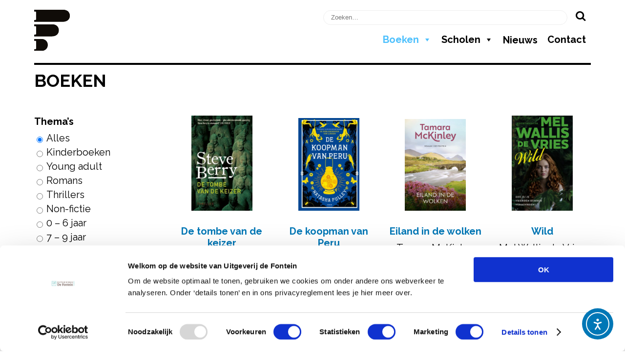

--- FILE ---
content_type: text/html; charset=UTF-8
request_url: https://www.uitgeverijdefontein.nl/boeken/page/93/
body_size: 15546
content:
<!DOCTYPE html>
<html lang="nl-NL">
	<head>
		<!-- Google Tag Manager -->
		<script>(function(w,d,s,l,i){w[l]=w[l]||[];w[l].push({'gtm.start':
		new Date().getTime(),event:'gtm.js'});var f=d.getElementsByTagName(s)[0],
		j=d.createElement(s),dl=l!='dataLayer'?'&l='+l:'';j.async=true;j.src=
		'https://www.googletagmanager.com/gtm.js?id='+i+dl;f.parentNode.insertBefore(j,f);
		})(window,document,'script','dataLayer','GTM-PJC4XZ');</script>
		<!-- End Google Tag Manager -->
		<meta name="facebook-domain-verification" content="95wzet1d3hy652ynzn8ye8ssp1teaw" />
		
				
						
		<meta charset="UTF-8">
		<meta name="viewport" content="width=device-width, initial-scale=1">
		
		<title>Uitgeverij De Fontein | 93</title>
		
		<link rel="stylesheet" type="text/css" href="https://www.uitgeverijdefontein.nl/wp-content/themes/fontein_2025/style.css" />
		<link rel="stylesheet" href="https://www.uitgeverijdefontein.nl/wp-content/themes/fontein_2025/css/bootstrap-grid.css" type="text/css"/>
		<link rel="preconnect" href="https://fonts.googleapis.com">
		<link rel="preconnect" href="https://fonts.gstatic.com" crossorigin>
		<link href="https://fonts.googleapis.com/css2?family=Raleway:ital,wght@0,400;0,700;0,900;1,400;1,700;1,900&display=swap" rel="stylesheet">
		<link rel="stylesheet" href="https://www.uitgeverijdefontein.nl/wp-content/themes/fontein_2025/css/slick.css" type="text/css"/>
		<link rel="stylesheet" href="https://www.uitgeverijdefontein.nl/wp-content/themes/fontein_2025/boekdb/styles.css" type="text/css" />
		<!-- // Add the new slick-theme.css if you want the default styling -->
		<link rel="stylesheet" href="https://www.uitgeverijdefontein.nl/wp-content/themes/fontein_2025/css/slick-theme.css" type="text/css"/>
		<link rel="stylesheet" href="https://www.uitgeverijdefontein.nl/wp-content/themes/fontein_2025/css/fontello.css" type="text/css"/>
		
				
		<meta name='robots' content='index, follow, max-image-preview:large, max-snippet:-1, max-video-preview:-1' />

	<!-- This site is optimized with the Yoast SEO plugin v26.5 - https://yoast.com/wordpress/plugins/seo/ -->
	<link rel="canonical" href="https://www.uitgeverijdefontein.nl/boeken/" />
	<meta property="og:locale" content="nl_NL" />
	<meta property="og:type" content="article" />
	<meta property="og:title" content="Boeken - Uitgeverij De Fontein" />
	<meta property="og:url" content="https://www.uitgeverijdefontein.nl/boeken/" />
	<meta property="og:site_name" content="Uitgeverij De Fontein" />
	<meta property="article:modified_time" content="2025-06-24T06:25:56+00:00" />
	<meta name="twitter:card" content="summary_large_image" />
	<meta name="twitter:label1" content="Geschatte leestijd" />
	<meta name="twitter:data1" content="1 minuut" />
	<script type="application/ld+json" class="yoast-schema-graph">{"@context":"https://schema.org","@graph":[{"@type":"WebPage","@id":"https://www.uitgeverijdefontein.nl/boeken/","url":"https://www.uitgeverijdefontein.nl/boeken/","name":"Boeken - Uitgeverij De Fontein","isPartOf":{"@id":"https://www.uitgeverijdefontein.nl/#website"},"datePublished":"2019-10-11T13:10:09+00:00","dateModified":"2025-06-24T06:25:56+00:00","inLanguage":"nl-NL","potentialAction":[{"@type":"ReadAction","target":["https://www.uitgeverijdefontein.nl/boeken/"]}]},{"@type":"WebSite","@id":"https://www.uitgeverijdefontein.nl/#website","url":"https://www.uitgeverijdefontein.nl/","name":"Uitgeverij De Fontein","description":"Voor iedere lezer het beste boek","publisher":{"@id":"https://www.uitgeverijdefontein.nl/#organization"},"potentialAction":[{"@type":"SearchAction","target":{"@type":"EntryPoint","urlTemplate":"https://www.uitgeverijdefontein.nl/?s={search_term_string}"},"query-input":{"@type":"PropertyValueSpecification","valueRequired":true,"valueName":"search_term_string"}}],"inLanguage":"nl-NL"},{"@type":"Organization","@id":"https://www.uitgeverijdefontein.nl/#organization","name":"Uitgeverij De Fonteint","url":"https://www.uitgeverijdefontein.nl/","logo":{"@type":"ImageObject","inLanguage":"nl-NL","@id":"https://www.uitgeverijdefontein.nl/#/schema/logo/image/","url":"","contentUrl":"","caption":"Uitgeverij De Fonteint"},"image":{"@id":"https://www.uitgeverijdefontein.nl/#/schema/logo/image/"}}]}</script>
	<!-- / Yoast SEO plugin. -->


<link rel='dns-prefetch' href='//cdn.elementor.com' />
<link rel='dns-prefetch' href='//maxcdn.bootstrapcdn.com' />
<link href='https://fonts.gstatic.com' crossorigin rel='preconnect' />
<link rel="alternate" title="oEmbed (JSON)" type="application/json+oembed" href="https://www.uitgeverijdefontein.nl/wp-json/oembed/1.0/embed?url=https%3A%2F%2Fwww.uitgeverijdefontein.nl%2Fboeken%2F" />
<link rel="alternate" title="oEmbed (XML)" type="text/xml+oembed" href="https://www.uitgeverijdefontein.nl/wp-json/oembed/1.0/embed?url=https%3A%2F%2Fwww.uitgeverijdefontein.nl%2Fboeken%2F&#038;format=xml" />
<style id='wp-img-auto-sizes-contain-inline-css' type='text/css'>
img:is([sizes=auto i],[sizes^="auto," i]){contain-intrinsic-size:3000px 1500px}
/*# sourceURL=wp-img-auto-sizes-contain-inline-css */
</style>
<link rel='stylesheet' id='sbr_styles-css' href='https://www.uitgeverijdefontein.nl/wp-content/plugins/reviews-feed/assets/css/sbr-styles.min.css?ver=2.1.1' type='text/css' media='all' />
<link rel='stylesheet' id='sbi_styles-css' href='https://www.uitgeverijdefontein.nl/wp-content/plugins/instagram-feed/css/sbi-styles.min.css?ver=6.10.0' type='text/css' media='all' />
<style id='wp-emoji-styles-inline-css' type='text/css'>

	img.wp-smiley, img.emoji {
		display: inline !important;
		border: none !important;
		box-shadow: none !important;
		height: 1em !important;
		width: 1em !important;
		margin: 0 0.07em !important;
		vertical-align: -0.1em !important;
		background: none !important;
		padding: 0 !important;
	}
/*# sourceURL=wp-emoji-styles-inline-css */
</style>
<style id='wp-block-library-inline-css' type='text/css'>
:root{--wp-block-synced-color:#7a00df;--wp-block-synced-color--rgb:122,0,223;--wp-bound-block-color:var(--wp-block-synced-color);--wp-editor-canvas-background:#ddd;--wp-admin-theme-color:#007cba;--wp-admin-theme-color--rgb:0,124,186;--wp-admin-theme-color-darker-10:#006ba1;--wp-admin-theme-color-darker-10--rgb:0,107,160.5;--wp-admin-theme-color-darker-20:#005a87;--wp-admin-theme-color-darker-20--rgb:0,90,135;--wp-admin-border-width-focus:2px}@media (min-resolution:192dpi){:root{--wp-admin-border-width-focus:1.5px}}.wp-element-button{cursor:pointer}:root .has-very-light-gray-background-color{background-color:#eee}:root .has-very-dark-gray-background-color{background-color:#313131}:root .has-very-light-gray-color{color:#eee}:root .has-very-dark-gray-color{color:#313131}:root .has-vivid-green-cyan-to-vivid-cyan-blue-gradient-background{background:linear-gradient(135deg,#00d084,#0693e3)}:root .has-purple-crush-gradient-background{background:linear-gradient(135deg,#34e2e4,#4721fb 50%,#ab1dfe)}:root .has-hazy-dawn-gradient-background{background:linear-gradient(135deg,#faaca8,#dad0ec)}:root .has-subdued-olive-gradient-background{background:linear-gradient(135deg,#fafae1,#67a671)}:root .has-atomic-cream-gradient-background{background:linear-gradient(135deg,#fdd79a,#004a59)}:root .has-nightshade-gradient-background{background:linear-gradient(135deg,#330968,#31cdcf)}:root .has-midnight-gradient-background{background:linear-gradient(135deg,#020381,#2874fc)}:root{--wp--preset--font-size--normal:16px;--wp--preset--font-size--huge:42px}.has-regular-font-size{font-size:1em}.has-larger-font-size{font-size:2.625em}.has-normal-font-size{font-size:var(--wp--preset--font-size--normal)}.has-huge-font-size{font-size:var(--wp--preset--font-size--huge)}.has-text-align-center{text-align:center}.has-text-align-left{text-align:left}.has-text-align-right{text-align:right}.has-fit-text{white-space:nowrap!important}#end-resizable-editor-section{display:none}.aligncenter{clear:both}.items-justified-left{justify-content:flex-start}.items-justified-center{justify-content:center}.items-justified-right{justify-content:flex-end}.items-justified-space-between{justify-content:space-between}.screen-reader-text{border:0;clip-path:inset(50%);height:1px;margin:-1px;overflow:hidden;padding:0;position:absolute;width:1px;word-wrap:normal!important}.screen-reader-text:focus{background-color:#ddd;clip-path:none;color:#444;display:block;font-size:1em;height:auto;left:5px;line-height:normal;padding:15px 23px 14px;text-decoration:none;top:5px;width:auto;z-index:100000}html :where(.has-border-color){border-style:solid}html :where([style*=border-top-color]){border-top-style:solid}html :where([style*=border-right-color]){border-right-style:solid}html :where([style*=border-bottom-color]){border-bottom-style:solid}html :where([style*=border-left-color]){border-left-style:solid}html :where([style*=border-width]){border-style:solid}html :where([style*=border-top-width]){border-top-style:solid}html :where([style*=border-right-width]){border-right-style:solid}html :where([style*=border-bottom-width]){border-bottom-style:solid}html :where([style*=border-left-width]){border-left-style:solid}html :where(img[class*=wp-image-]){height:auto;max-width:100%}:where(figure){margin:0 0 1em}html :where(.is-position-sticky){--wp-admin--admin-bar--position-offset:var(--wp-admin--admin-bar--height,0px)}@media screen and (max-width:600px){html :where(.is-position-sticky){--wp-admin--admin-bar--position-offset:0px}}

/*# sourceURL=wp-block-library-inline-css */
</style><style id='global-styles-inline-css' type='text/css'>
:root{--wp--preset--aspect-ratio--square: 1;--wp--preset--aspect-ratio--4-3: 4/3;--wp--preset--aspect-ratio--3-4: 3/4;--wp--preset--aspect-ratio--3-2: 3/2;--wp--preset--aspect-ratio--2-3: 2/3;--wp--preset--aspect-ratio--16-9: 16/9;--wp--preset--aspect-ratio--9-16: 9/16;--wp--preset--color--black: #000000;--wp--preset--color--cyan-bluish-gray: #abb8c3;--wp--preset--color--white: #ffffff;--wp--preset--color--pale-pink: #f78da7;--wp--preset--color--vivid-red: #cf2e2e;--wp--preset--color--luminous-vivid-orange: #ff6900;--wp--preset--color--luminous-vivid-amber: #fcb900;--wp--preset--color--light-green-cyan: #7bdcb5;--wp--preset--color--vivid-green-cyan: #00d084;--wp--preset--color--pale-cyan-blue: #8ed1fc;--wp--preset--color--vivid-cyan-blue: #0693e3;--wp--preset--color--vivid-purple: #9b51e0;--wp--preset--gradient--vivid-cyan-blue-to-vivid-purple: linear-gradient(135deg,rgb(6,147,227) 0%,rgb(155,81,224) 100%);--wp--preset--gradient--light-green-cyan-to-vivid-green-cyan: linear-gradient(135deg,rgb(122,220,180) 0%,rgb(0,208,130) 100%);--wp--preset--gradient--luminous-vivid-amber-to-luminous-vivid-orange: linear-gradient(135deg,rgb(252,185,0) 0%,rgb(255,105,0) 100%);--wp--preset--gradient--luminous-vivid-orange-to-vivid-red: linear-gradient(135deg,rgb(255,105,0) 0%,rgb(207,46,46) 100%);--wp--preset--gradient--very-light-gray-to-cyan-bluish-gray: linear-gradient(135deg,rgb(238,238,238) 0%,rgb(169,184,195) 100%);--wp--preset--gradient--cool-to-warm-spectrum: linear-gradient(135deg,rgb(74,234,220) 0%,rgb(151,120,209) 20%,rgb(207,42,186) 40%,rgb(238,44,130) 60%,rgb(251,105,98) 80%,rgb(254,248,76) 100%);--wp--preset--gradient--blush-light-purple: linear-gradient(135deg,rgb(255,206,236) 0%,rgb(152,150,240) 100%);--wp--preset--gradient--blush-bordeaux: linear-gradient(135deg,rgb(254,205,165) 0%,rgb(254,45,45) 50%,rgb(107,0,62) 100%);--wp--preset--gradient--luminous-dusk: linear-gradient(135deg,rgb(255,203,112) 0%,rgb(199,81,192) 50%,rgb(65,88,208) 100%);--wp--preset--gradient--pale-ocean: linear-gradient(135deg,rgb(255,245,203) 0%,rgb(182,227,212) 50%,rgb(51,167,181) 100%);--wp--preset--gradient--electric-grass: linear-gradient(135deg,rgb(202,248,128) 0%,rgb(113,206,126) 100%);--wp--preset--gradient--midnight: linear-gradient(135deg,rgb(2,3,129) 0%,rgb(40,116,252) 100%);--wp--preset--font-size--small: 13px;--wp--preset--font-size--medium: 20px;--wp--preset--font-size--large: 36px;--wp--preset--font-size--x-large: 42px;--wp--preset--spacing--20: 0.44rem;--wp--preset--spacing--30: 0.67rem;--wp--preset--spacing--40: 1rem;--wp--preset--spacing--50: 1.5rem;--wp--preset--spacing--60: 2.25rem;--wp--preset--spacing--70: 3.38rem;--wp--preset--spacing--80: 5.06rem;--wp--preset--shadow--natural: 6px 6px 9px rgba(0, 0, 0, 0.2);--wp--preset--shadow--deep: 12px 12px 50px rgba(0, 0, 0, 0.4);--wp--preset--shadow--sharp: 6px 6px 0px rgba(0, 0, 0, 0.2);--wp--preset--shadow--outlined: 6px 6px 0px -3px rgb(255, 255, 255), 6px 6px rgb(0, 0, 0);--wp--preset--shadow--crisp: 6px 6px 0px rgb(0, 0, 0);}:where(.is-layout-flex){gap: 0.5em;}:where(.is-layout-grid){gap: 0.5em;}body .is-layout-flex{display: flex;}.is-layout-flex{flex-wrap: wrap;align-items: center;}.is-layout-flex > :is(*, div){margin: 0;}body .is-layout-grid{display: grid;}.is-layout-grid > :is(*, div){margin: 0;}:where(.wp-block-columns.is-layout-flex){gap: 2em;}:where(.wp-block-columns.is-layout-grid){gap: 2em;}:where(.wp-block-post-template.is-layout-flex){gap: 1.25em;}:where(.wp-block-post-template.is-layout-grid){gap: 1.25em;}.has-black-color{color: var(--wp--preset--color--black) !important;}.has-cyan-bluish-gray-color{color: var(--wp--preset--color--cyan-bluish-gray) !important;}.has-white-color{color: var(--wp--preset--color--white) !important;}.has-pale-pink-color{color: var(--wp--preset--color--pale-pink) !important;}.has-vivid-red-color{color: var(--wp--preset--color--vivid-red) !important;}.has-luminous-vivid-orange-color{color: var(--wp--preset--color--luminous-vivid-orange) !important;}.has-luminous-vivid-amber-color{color: var(--wp--preset--color--luminous-vivid-amber) !important;}.has-light-green-cyan-color{color: var(--wp--preset--color--light-green-cyan) !important;}.has-vivid-green-cyan-color{color: var(--wp--preset--color--vivid-green-cyan) !important;}.has-pale-cyan-blue-color{color: var(--wp--preset--color--pale-cyan-blue) !important;}.has-vivid-cyan-blue-color{color: var(--wp--preset--color--vivid-cyan-blue) !important;}.has-vivid-purple-color{color: var(--wp--preset--color--vivid-purple) !important;}.has-black-background-color{background-color: var(--wp--preset--color--black) !important;}.has-cyan-bluish-gray-background-color{background-color: var(--wp--preset--color--cyan-bluish-gray) !important;}.has-white-background-color{background-color: var(--wp--preset--color--white) !important;}.has-pale-pink-background-color{background-color: var(--wp--preset--color--pale-pink) !important;}.has-vivid-red-background-color{background-color: var(--wp--preset--color--vivid-red) !important;}.has-luminous-vivid-orange-background-color{background-color: var(--wp--preset--color--luminous-vivid-orange) !important;}.has-luminous-vivid-amber-background-color{background-color: var(--wp--preset--color--luminous-vivid-amber) !important;}.has-light-green-cyan-background-color{background-color: var(--wp--preset--color--light-green-cyan) !important;}.has-vivid-green-cyan-background-color{background-color: var(--wp--preset--color--vivid-green-cyan) !important;}.has-pale-cyan-blue-background-color{background-color: var(--wp--preset--color--pale-cyan-blue) !important;}.has-vivid-cyan-blue-background-color{background-color: var(--wp--preset--color--vivid-cyan-blue) !important;}.has-vivid-purple-background-color{background-color: var(--wp--preset--color--vivid-purple) !important;}.has-black-border-color{border-color: var(--wp--preset--color--black) !important;}.has-cyan-bluish-gray-border-color{border-color: var(--wp--preset--color--cyan-bluish-gray) !important;}.has-white-border-color{border-color: var(--wp--preset--color--white) !important;}.has-pale-pink-border-color{border-color: var(--wp--preset--color--pale-pink) !important;}.has-vivid-red-border-color{border-color: var(--wp--preset--color--vivid-red) !important;}.has-luminous-vivid-orange-border-color{border-color: var(--wp--preset--color--luminous-vivid-orange) !important;}.has-luminous-vivid-amber-border-color{border-color: var(--wp--preset--color--luminous-vivid-amber) !important;}.has-light-green-cyan-border-color{border-color: var(--wp--preset--color--light-green-cyan) !important;}.has-vivid-green-cyan-border-color{border-color: var(--wp--preset--color--vivid-green-cyan) !important;}.has-pale-cyan-blue-border-color{border-color: var(--wp--preset--color--pale-cyan-blue) !important;}.has-vivid-cyan-blue-border-color{border-color: var(--wp--preset--color--vivid-cyan-blue) !important;}.has-vivid-purple-border-color{border-color: var(--wp--preset--color--vivid-purple) !important;}.has-vivid-cyan-blue-to-vivid-purple-gradient-background{background: var(--wp--preset--gradient--vivid-cyan-blue-to-vivid-purple) !important;}.has-light-green-cyan-to-vivid-green-cyan-gradient-background{background: var(--wp--preset--gradient--light-green-cyan-to-vivid-green-cyan) !important;}.has-luminous-vivid-amber-to-luminous-vivid-orange-gradient-background{background: var(--wp--preset--gradient--luminous-vivid-amber-to-luminous-vivid-orange) !important;}.has-luminous-vivid-orange-to-vivid-red-gradient-background{background: var(--wp--preset--gradient--luminous-vivid-orange-to-vivid-red) !important;}.has-very-light-gray-to-cyan-bluish-gray-gradient-background{background: var(--wp--preset--gradient--very-light-gray-to-cyan-bluish-gray) !important;}.has-cool-to-warm-spectrum-gradient-background{background: var(--wp--preset--gradient--cool-to-warm-spectrum) !important;}.has-blush-light-purple-gradient-background{background: var(--wp--preset--gradient--blush-light-purple) !important;}.has-blush-bordeaux-gradient-background{background: var(--wp--preset--gradient--blush-bordeaux) !important;}.has-luminous-dusk-gradient-background{background: var(--wp--preset--gradient--luminous-dusk) !important;}.has-pale-ocean-gradient-background{background: var(--wp--preset--gradient--pale-ocean) !important;}.has-electric-grass-gradient-background{background: var(--wp--preset--gradient--electric-grass) !important;}.has-midnight-gradient-background{background: var(--wp--preset--gradient--midnight) !important;}.has-small-font-size{font-size: var(--wp--preset--font-size--small) !important;}.has-medium-font-size{font-size: var(--wp--preset--font-size--medium) !important;}.has-large-font-size{font-size: var(--wp--preset--font-size--large) !important;}.has-x-large-font-size{font-size: var(--wp--preset--font-size--x-large) !important;}
/*# sourceURL=global-styles-inline-css */
</style>

<style id='classic-theme-styles-inline-css' type='text/css'>
/*! This file is auto-generated */
.wp-block-button__link{color:#fff;background-color:#32373c;border-radius:9999px;box-shadow:none;text-decoration:none;padding:calc(.667em + 2px) calc(1.333em + 2px);font-size:1.125em}.wp-block-file__button{background:#32373c;color:#fff;text-decoration:none}
/*# sourceURL=/wp-includes/css/classic-themes.min.css */
</style>
<link rel='stylesheet' id='wp-bootstrap-blocks-styles-css' href='https://www.uitgeverijdefontein.nl/wp-content/plugins/wp-bootstrap-blocks/build/style-index.css?ver=5.2.1' type='text/css' media='all' />
<link rel='stylesheet' id='ctf_styles-css' href='https://www.uitgeverijdefontein.nl/wp-content/plugins/custom-twitter-feeds/css/ctf-styles.min.css?ver=2.3.1' type='text/css' media='all' />
<link rel='stylesheet' id='cff-css' href='https://www.uitgeverijdefontein.nl/wp-content/plugins/custom-facebook-feed/assets/css/cff-style.min.css?ver=4.3.4' type='text/css' media='all' />
<link rel='stylesheet' id='sb-font-awesome-css' href='https://maxcdn.bootstrapcdn.com/font-awesome/4.7.0/css/font-awesome.min.css?ver=6.9' type='text/css' media='all' />
<link rel='stylesheet' id='megamenu-css' href='https://www.uitgeverijdefontein.nl/wp-content/uploads/maxmegamenu/style.css?ver=eab0f0' type='text/css' media='all' />
<link rel='stylesheet' id='dashicons-css' href='https://www.uitgeverijdefontein.nl/wp-includes/css/dashicons.min.css?ver=6.9' type='text/css' media='all' />
<link rel='stylesheet' id='ea11y-widget-fonts-css' href='https://www.uitgeverijdefontein.nl/wp-content/plugins/pojo-accessibility/assets/build/fonts.css?ver=3.9.0' type='text/css' media='all' />
<link rel='stylesheet' id='ea11y-skip-link-css' href='https://www.uitgeverijdefontein.nl/wp-content/plugins/pojo-accessibility/assets/build/skip-link.css?ver=3.9.0' type='text/css' media='all' />
<link rel='stylesheet' id='dflip-style-css' href='https://www.uitgeverijdefontein.nl/wp-content/plugins/3d-flipbook-dflip-lite/assets/css/dflip.min.css?ver=2.4.20' type='text/css' media='all' />
<style id='block-visibility-screen-size-styles-inline-css' type='text/css'>
/* Large screens (desktops, 992px and up) */
@media ( min-width: 992px ) {
	.block-visibility-hide-large-screen {
		display: none !important;
	}
}

/* Medium screens (tablets, between 768px and 992px) */
@media ( min-width: 768px ) and ( max-width: 991.98px ) {
	.block-visibility-hide-medium-screen {
		display: none !important;
	}
}

/* Small screens (mobile devices, less than 768px) */
@media ( max-width: 767.98px ) {
	.block-visibility-hide-small-screen {
		display: none !important;
	}
}
/*# sourceURL=block-visibility-screen-size-styles-inline-css */
</style>
<script type="text/javascript" src="https://www.uitgeverijdefontein.nl/wp-includes/js/jquery/jquery.min.js?ver=3.7.1" id="jquery-core-js"></script>
<script type="text/javascript" src="https://www.uitgeverijdefontein.nl/wp-includes/js/jquery/jquery-migrate.min.js?ver=3.4.1" id="jquery-migrate-js"></script>
<link rel="https://api.w.org/" href="https://www.uitgeverijdefontein.nl/wp-json/" /><link rel="alternate" title="JSON" type="application/json" href="https://www.uitgeverijdefontein.nl/wp-json/wp/v2/pages/92" /><link rel="EditURI" type="application/rsd+xml" title="RSD" href="https://www.uitgeverijdefontein.nl/xmlrpc.php?rsd" />
<meta name="generator" content="WordPress 6.9" />
<link rel='shortlink' href='https://www.uitgeverijdefontein.nl/?p=92' />
<link rel="icon" href="https://www.uitgeverijdefontein.nl/wp-content/uploads/2025/03/cropped-favicon-32x32.png" sizes="32x32" />
<link rel="icon" href="https://www.uitgeverijdefontein.nl/wp-content/uploads/2025/03/cropped-favicon-192x192.png" sizes="192x192" />
<link rel="apple-touch-icon" href="https://www.uitgeverijdefontein.nl/wp-content/uploads/2025/03/cropped-favicon-180x180.png" />
<meta name="msapplication-TileImage" content="https://www.uitgeverijdefontein.nl/wp-content/uploads/2025/03/cropped-favicon-270x270.png" />
<style type="text/css">/** Mega Menu CSS: fs **/</style>
		<script type="text/javascript" src="https://www.uitgeverijdefontein.nl/wp-content/themes/fontein_2025/js/slick.min.js"></script>
		<script>
		jQuery(document).ready(function() {
			//alert("jQuery werkt!");
			if (window.location.pathname === "/nieuwsbrief/") {
                let urlParams = new URLSearchParams(window.location.search);
                let email = urlParams.get("email") || '';
                jQuery("#field1134").val(email);
            }
		});
		</script>
	<link rel='stylesheet' id='block-acf-booksetalage-css' href='https://www.uitgeverijdefontein.nl/wp-content/themes/fontein_2025/style.css?ver=6.7.0' type='text/css' media='all' />
</head>
	<body>
		<header id="header_site">
			<div class="container">
				<div class="row">

					<!--<header id="header" role="banner">-->
						<div class="col-3 col-md-2 col-lg-1"><a href="https://www.uitgeverijdefontein.nl/" aria-label="Homepage"><img src="https://www.uitgeverijdefontein.nl/wp-content/themes/fontein_2025/images/logo_fontein_f_zwart.svg" alt="" id="header_logo_fontein"/></a></div>
						<div class="col-9  col-md-10 col-lg-11 text_right">
							<div id="search"><form role="search" method="get" class="search-form" action="https://www.uitgeverijdefontein.nl">
  <label>
    <input type="search" class="search-field" placeholder="Zoeken…" value="" name="s" />
  </label>
  <button type="submit" class="search-submit" aria-label="Zoeken">
    <i class="icon-search"></i>
  </button>
</form>
</div>
							<nav><div id="mega-menu-wrap-main-menu" class="mega-menu-wrap"><div class="mega-menu-toggle"><div class="mega-toggle-blocks-left"></div><div class="mega-toggle-blocks-center"></div><div class="mega-toggle-blocks-right"><div class='mega-toggle-block mega-menu-toggle-animated-block mega-toggle-block-0' id='mega-toggle-block-0'><button aria-label="Toggle Menu" class="mega-toggle-animated mega-toggle-animated-slider" type="button" aria-expanded="false">
                  <span class="mega-toggle-animated-box">
                    <span class="mega-toggle-animated-inner"></span>
                  </span>
                </button></div></div></div><ul id="mega-menu-main-menu" class="mega-menu max-mega-menu mega-menu-horizontal mega-no-js" data-event="hover_intent" data-effect="fade_up" data-effect-speed="200" data-effect-mobile="slide" data-effect-speed-mobile="200" data-mobile-force-width="body" data-second-click="go" data-document-click="collapse" data-vertical-behaviour="standard" data-breakpoint="992" data-unbind="true" data-mobile-state="collapse_all" data-mobile-direction="vertical" data-hover-intent-timeout="300" data-hover-intent-interval="100"><li class="mega-menu-item mega-menu-item-type-post_type mega-menu-item-object-page mega-current-menu-item mega-page_item mega-page-item-92 mega-current_page_item mega-current-menu-ancestor mega-current-menu-parent mega-current_page_parent mega-current_page_ancestor mega-menu-item-has-children mega-align-bottom-left mega-menu-flyout mega-menu-item-68265" id="mega-menu-item-68265"><a class="mega-menu-link" href="https://www.uitgeverijdefontein.nl/boeken/" aria-expanded="false" aria-current="page" tabindex="0">Boeken<span class="mega-indicator" aria-hidden="true"></span></a>
<ul class="mega-sub-menu">
<li class="mega-menu-item mega-menu-item-type-post_type mega-menu-item-object-page mega-current-menu-item mega-page_item mega-page-item-92 mega-current_page_item mega-menu-item-69238" id="mega-menu-item-69238"><a class="mega-menu-link" href="https://www.uitgeverijdefontein.nl/boeken/" aria-current="page">Alle boeken</a></li><li class="mega-menu-item mega-menu-item-type-post_type mega-menu-item-object-page mega-menu-item-69227" id="mega-menu-item-69227"><a class="mega-menu-link" href="https://www.uitgeverijdefontein.nl/boeken/romans/">Romans</a></li><li class="mega-menu-item mega-menu-item-type-post_type mega-menu-item-object-page mega-menu-item-69228" id="mega-menu-item-69228"><a class="mega-menu-link" href="https://www.uitgeverijdefontein.nl/boeken/thrillers/">Thrillers</a></li><li class="mega-menu-item mega-menu-item-type-post_type mega-menu-item-object-page mega-menu-item-69229" id="mega-menu-item-69229"><a class="mega-menu-link" href="https://www.uitgeverijdefontein.nl/boeken/algemeen/">Non-fictie</a></li><li class="mega-menu-item mega-menu-item-type-post_type mega-menu-item-object-page mega-menu-item-69230" id="mega-menu-item-69230"><a class="mega-menu-link" href="https://www.uitgeverijdefontein.nl/boeken/kinderboeken/">Kinderboeken</a></li><li class="mega-menu-item mega-menu-item-type-post_type mega-menu-item-object-page mega-menu-item-69231" id="mega-menu-item-69231"><a class="mega-menu-link" href="https://www.uitgeverijdefontein.nl/boeken/young-adult/">Young adult</a></li></ul>
</li><li class="mega-menu-item mega-menu-item-type-post_type mega-menu-item-object-page mega-menu-item-has-children mega-align-bottom-left mega-menu-flyout mega-menu-item-68260" id="mega-menu-item-68260"><a class="mega-menu-link" href="https://www.uitgeverijdefontein.nl/scholen/" aria-expanded="false" tabindex="0">Scholen<span class="mega-indicator" aria-hidden="true"></span></a>
<ul class="mega-sub-menu">
<li class="mega-menu-item mega-menu-item-type-post_type mega-menu-item-object-page mega-menu-item-68936" id="mega-menu-item-68936"><a class="mega-menu-link" href="https://www.uitgeverijdefontein.nl/scholen/boekbespreking/">Boekbespreking</a></li><li class="mega-menu-item mega-menu-item-type-post_type mega-menu-item-object-page mega-menu-item-68935" id="mega-menu-item-68935"><a class="mega-menu-link" href="https://www.uitgeverijdefontein.nl/scholen/leerkrachten/">Voor leerkrachten</a></li></ul>
</li><li class="mega-menu-item mega-menu-item-type-taxonomy mega-menu-item-object-category mega-align-bottom-left mega-menu-flyout mega-has-description mega-menu-item-68259" id="mega-menu-item-68259"><a class="mega-menu-link" href="https://www.uitgeverijdefontein.nl/nieuws/" tabindex="0"><span class="mega-description-group"><span class="mega-menu-title">Nieuws</span><span class="mega-menu-description">Op onze blogpagina kun je allerlei artikelen vinden over boeken, van boekentips tot winacties en van exclusieve leesfragmenten tot leuke filmpjes. Zo geven we je met elke post inspiratie voor je volgende boek. Of dat nu een thriller, een roman of een kinderboek is, Uitgeverij De Fontein heeft voor iedere lezer het beste boek. Wil je op de hoogte blijven van onze blog? Schrijf je dan in voor onze nieuwsbrief, of volg ons op Facebook of Instagram.</span></span></a></li><li class="mega-menu-item mega-menu-item-type-post_type mega-menu-item-object-page mega-align-bottom-left mega-menu-flyout mega-menu-item-68886" id="mega-menu-item-68886"><a class="mega-menu-link" href="https://www.uitgeverijdefontein.nl/contact/" tabindex="0">Contact</a></li></ul></div></nav>
						</div>
						<div class="col-12"><div id="header_bottom_border"></div></div>
					<!---->
				</div>
			</div>
		</header>
		<main id="content" role="main"><div class="container">
	<div class="row">
		<div class="col-12">
							<article>
											<header>
							<h1>Boeken</h1>
						</header>
											


	<div class="text-center">
		<span id="boekdb_v2_button_2020_filters">Laat filters zien<span class="boekd_v2_button_arrow"><i class=" icon-right-open-1"></i></span></a></span>
	</div>
	<div id="boekdb_v2_filters_holder">
		<form action="/boeken/" method="post" id="boekdb_v2_form_filter">

			<label class="boekdb_v2_filter_header">Thema&#8217;s</label>
			<div class="boekdb_v2_filter_radiobuttons_holder">
				<div class="boekdb_v2_filter_checkbox_holder"><input type="radio" id="boekdb_v2_theme_none" class="theme" name="theme" value="All"  checked><label for="boekdb_v2_theme_none">Alles</label></div>
											<div class="boekdb_v2_filter_checkbox_holder"><input type="radio" id="theme_Kinderboeken"  class="theme" name="theme" value="Kinderboeken:etalage_Kinderboeken" ><label for="theme_Kinderboeken">Kinderboeken</label></div>
											<div class="boekdb_v2_filter_checkbox_holder"><input type="radio" id="theme_Young adult"  class="theme" name="theme" value="Young adult:etalage_Young adult" ><label for="theme_Young adult">Young adult</label></div>
											<div class="boekdb_v2_filter_checkbox_holder"><input type="radio" id="theme_Romans"  class="theme" name="theme" value="Romans:etalage_Romans" ><label for="theme_Romans">Romans</label></div>
											<div class="boekdb_v2_filter_checkbox_holder"><input type="radio" id="theme_Thrillers"  class="theme" name="theme" value="Thrillers:etalage_Thrillers" ><label for="theme_Thrillers">Thrillers</label></div>
											<div class="boekdb_v2_filter_checkbox_holder"><input type="radio" id="theme_Non-fictie"  class="theme" name="theme" value="Non-fictie:etalage_Non-fictie Fontein" ><label for="theme_Non-fictie">Non-fictie</label></div>
											<div class="boekdb_v2_filter_checkbox_holder"><input type="radio" id="theme_0 - 6 jaar"  class="theme" name="theme" value="0 - 6 jaar:etalage_Fontein 0 - 6 jaar" ><label for="theme_0 - 6 jaar">0 &#8211; 6 jaar</label></div>
											<div class="boekdb_v2_filter_checkbox_holder"><input type="radio" id="theme_7 - 9 jaar"  class="theme" name="theme" value="7 - 9 jaar:etalage_Fontein 7 - 9 jaar" ><label for="theme_7 - 9 jaar">7 &#8211; 9 jaar</label></div>
											<div class="boekdb_v2_filter_checkbox_holder"><input type="radio" id="theme_10 - 12 jaar"  class="theme" name="theme" value="10 - 12 jaar:etalage_Fontein 10 - 12 jaar" ><label for="theme_10 - 12 jaar">10 &#8211; 12 jaar</label></div>
											<div class="boekdb_v2_filter_checkbox_holder"><input type="radio" id="theme_Alle boeken"  class="theme" name="theme" value="Alle boeken:etalage_Alle boeken" ><label for="theme_Alle boeken">Alle boeken</label></div>
							</div>
			<label for="boekdb_v2_theme_specific" class="boekdb_v2_filter_header">Series</label>
			<select id="boekdb_v2_theme_specific" name="theme_specific">
				<option value="None">Geen</option>
											<option value="Baantjer:serie_Baantjer" >Baantjer</option>
											<option value="Cotton Malone:serie_Cotton Malone" >Cotton Malone</option>
											<option value="De Royals:serie_De Royals" >De Royals</option>
											<option value="Politie niet betreden:serie_Politie niet betreden" >Politie niet betreden</option>
											<option value="100%:serie_100%" >100%</option>
											<option value="De Anderen:serie_De Anderen" >De Anderen</option>
											<option value="Bovenwereld:serie_Bovenwereld" >Bovenwereld</option>
											<option value="Dagboek van een muts:serie_Dagboek van een muts" >Dagboek van een muts</option>
											<option value="Het leven van een loser:serie_Het leven van een loser" >Het leven van een loser</option>
											<option value="Kapitein Onderbroek:serie_Kapitein Onderbroek" >Kapitein Onderbroek</option>
											<option value="Costa Banana:serie_Costa Banana" >Costa Banana</option>
				
			</select>

			<label class="boekdb_v2_filter_header">Bindingswijze</label>
			<div class="boekdb_v2_filter_radiobuttons_holder">
				<div class="boekdb_v2_filter_checkbox_holder"><input type="radio" class="booktype" id="Alles" name="booktype[]" value="Alles" checked> <label for="Alles">Alles</label></div>
				<div class="boekdb_v2_filter_checkbox_holder"><input type="radio" class="booktype" id="Hardbacks-paperbacks" name="booktype[]" value="Hardbacks-paperbacks" > <label for="Hardbacks-paperbacks">Hardback / Paperback</label></div>
				<div class="boekdb_v2_filter_checkbox_holder"><input type="radio" class="booktype" id="Ebook" name="booktype[]" value="Ebook" > <label for="Ebook">E-book</label></div>
				<div class="boekdb_v2_filter_checkbox_holder"><input type="radio" class="booktype" id="Luisterboek" name="booktype[]" value="Luisterboek" > <label for="Luisterboek">Luisterboek</label></div>
				<!--<div class="boekdb_v2_filter_checkbox_holder"><input type="radio" class="booktype" id="Diversen" name="booktype[]" value="Diversen" > <label for="Diversen">Diversen</label></div>-->
			</div>
		</form>
	</div>

<div id="boekdb_v2_books_holder">
		
				<ul class="boekdb_v2_books_etalage">
									<li>
						<a href="https://www.uitgeverijdefontein.nl/boek/de-tombe-van-de-keizer/">
							<div class="boekdb_v2_books_etalage_cover">
								<img fetchpriority="high" decoding="async" width="320" height="498" src="https://www.uitgeverijdefontein.nl/wp-content/uploads/2024/03/9789026129018_frontcover-320x498.jpg" class="attachment-cover-thumbnail size-cover-thumbnail wp-post-image" alt="" srcset="https://www.uitgeverijdefontein.nl/wp-content/uploads/2024/03/9789026129018_frontcover-320x498.jpg 320w, https://www.uitgeverijdefontein.nl/wp-content/uploads/2024/03/9789026129018_frontcover.jpg 514w" sizes="(max-width: 320px) 100vw, 320px" />								<!--<div class="boekdb_v2_books_etalage_price_booktype">
																	</div>-->
							</div>
																				
						
						<h3 class="">De tombe van de keizer</h3>
						</a>
						<ul class="boekdb_v2_books_etalage_authors">
																	<li>Steve Berry</li>
												</ul>
						
					</li>
									<li>
						<a href="https://www.uitgeverijdefontein.nl/boek/de-koopman-van-peru/">
							<div class="boekdb_v2_books_etalage_cover">
								<img decoding="async" width="320" height="486" src="https://www.uitgeverijdefontein.nl/wp-content/uploads/2024/03/9789026145841_frontcover-320x486.jpg" class="attachment-cover-thumbnail size-cover-thumbnail wp-post-image" alt="" srcset="https://www.uitgeverijdefontein.nl/wp-content/uploads/2024/03/9789026145841_frontcover-320x486.jpg 320w, https://www.uitgeverijdefontein.nl/wp-content/uploads/2024/03/9789026145841_frontcover-720x1094.jpg 720w, https://www.uitgeverijdefontein.nl/wp-content/uploads/2024/03/9789026145841_frontcover-768x1167.jpg 768w, https://www.uitgeverijdefontein.nl/wp-content/uploads/2024/03/9789026145841_frontcover.jpg 960w" sizes="(max-width: 320px) 100vw, 320px" />								<!--<div class="boekdb_v2_books_etalage_price_booktype">
																	</div>-->
							</div>
																				
						
						<h3 class="">De koopman van Peru</h3>
						</a>
						<ul class="boekdb_v2_books_etalage_authors">
																	<li>Natasha Pulley</li>
												</ul>
						
					</li>
									<li>
						<a href="https://www.uitgeverijdefontein.nl/boek/eiland-in-de-wolken/">
							<div class="boekdb_v2_books_etalage_cover">
								<img decoding="async" width="320" height="480" src="https://www.uitgeverijdefontein.nl/wp-content/uploads/2025/04/9789026143762_frontcover_original-320x480.jpg" class="attachment-cover-thumbnail size-cover-thumbnail wp-post-image" alt="" srcset="https://www.uitgeverijdefontein.nl/wp-content/uploads/2025/04/9789026143762_frontcover_original-320x480.jpg 320w, https://www.uitgeverijdefontein.nl/wp-content/uploads/2025/04/9789026143762_frontcover_original-720x1079.jpg 720w, https://www.uitgeverijdefontein.nl/wp-content/uploads/2025/04/9789026143762_frontcover_original-768x1151.jpg 768w, https://www.uitgeverijdefontein.nl/wp-content/uploads/2025/04/9789026143762_frontcover_original.jpg 960w" sizes="(max-width: 320px) 100vw, 320px" />								<!--<div class="boekdb_v2_books_etalage_price_booktype">
																	</div>-->
							</div>
																				
						
						<h3 class="">Eiland in de wolken</h3>
						</a>
						<ul class="boekdb_v2_books_etalage_authors">
																	<li>Tamara McKinley</li>
												</ul>
						
					</li>
									<li>
						<a href="https://www.uitgeverijdefontein.nl/boek/wild/">
							<div class="boekdb_v2_books_etalage_cover">
								<img decoding="async" width="320" height="515" src="https://www.uitgeverijdefontein.nl/wp-content/uploads/2024/03/9789026147036_frontcover_original-320x515.jpg" class="attachment-cover-thumbnail size-cover-thumbnail wp-post-image" alt="" srcset="https://www.uitgeverijdefontein.nl/wp-content/uploads/2024/03/9789026147036_frontcover_original-320x515.jpg 320w, https://www.uitgeverijdefontein.nl/wp-content/uploads/2024/03/9789026147036_frontcover_original-720x1159.jpg 720w, https://www.uitgeverijdefontein.nl/wp-content/uploads/2024/03/9789026147036_frontcover_original-768x1236.jpg 768w, https://www.uitgeverijdefontein.nl/wp-content/uploads/2024/03/9789026147036_frontcover_original-954x1536.jpg 954w, https://www.uitgeverijdefontein.nl/wp-content/uploads/2024/03/9789026147036_frontcover_original.jpg 960w" sizes="(max-width: 320px) 100vw, 320px" />								<!--<div class="boekdb_v2_books_etalage_price_booktype">
																	</div>-->
							</div>
																				
						
						<h3 class="">Wild</h3>
						</a>
						<ul class="boekdb_v2_books_etalage_authors">
																	<li>Mel Wallis de Vries</li>
												</ul>
						
					</li>
									<li>
						<a href="https://www.uitgeverijdefontein.nl/boek/ik-zie-jou/">
							<div class="boekdb_v2_books_etalage_cover">
								<img decoding="async" width="320" height="492" src="https://www.uitgeverijdefontein.nl/wp-content/uploads/2024/03/9789026146404_frontcover-320x492.jpg" class="attachment-cover-thumbnail size-cover-thumbnail wp-post-image" alt="" srcset="https://www.uitgeverijdefontein.nl/wp-content/uploads/2024/03/9789026146404_frontcover-320x492.jpg 320w, https://www.uitgeverijdefontein.nl/wp-content/uploads/2024/03/9789026146404_frontcover.jpg 600w" sizes="(max-width: 320px) 100vw, 320px" />								<!--<div class="boekdb_v2_books_etalage_price_booktype">
																	</div>-->
							</div>
																				
						
						<h3 class="">Ik zie jou</h3>
						</a>
						<ul class="boekdb_v2_books_etalage_authors">
																	<li>Clare Mackintosh</li>
												</ul>
						
					</li>
									<li>
						<a href="https://www.uitgeverijdefontein.nl/boek/niets-te-vrezen/">
							<div class="boekdb_v2_books_etalage_cover">
								<img decoding="async" width="320" height="491" src="https://www.uitgeverijdefontein.nl/wp-content/uploads/2024/03/9789026143700_frontcover_original-320x491.jpg" class="attachment-cover-thumbnail size-cover-thumbnail wp-post-image" alt="" srcset="https://www.uitgeverijdefontein.nl/wp-content/uploads/2024/03/9789026143700_frontcover_original-320x491.jpg 320w, https://www.uitgeverijdefontein.nl/wp-content/uploads/2024/03/9789026143700_frontcover_original-720x1104.jpg 720w, https://www.uitgeverijdefontein.nl/wp-content/uploads/2024/03/9789026143700_frontcover_original-768x1178.jpg 768w, https://www.uitgeverijdefontein.nl/wp-content/uploads/2024/03/9789026143700_frontcover_original.jpg 960w" sizes="(max-width: 320px) 100vw, 320px" />								<!--<div class="boekdb_v2_books_etalage_price_booktype">
																	</div>-->
							</div>
																				
						
						<h3 class="">Niets te vrezen</h3>
						</a>
						<ul class="boekdb_v2_books_etalage_authors">
																	<li>Karen Rose</li>
												</ul>
						
					</li>
									<li>
						<a href="https://www.uitgeverijdefontein.nl/boek/het-verlaten-huis/">
							<div class="boekdb_v2_books_etalage_cover">
								<img decoding="async" width="320" height="494" src="https://www.uitgeverijdefontein.nl/wp-content/uploads/2024/03/9789026146138_frontcover-320x494.jpg" class="attachment-cover-thumbnail size-cover-thumbnail wp-post-image" alt="" srcset="https://www.uitgeverijdefontein.nl/wp-content/uploads/2024/03/9789026146138_frontcover-320x494.jpg 320w, https://www.uitgeverijdefontein.nl/wp-content/uploads/2024/03/9789026146138_frontcover-720x1112.jpg 720w, https://www.uitgeverijdefontein.nl/wp-content/uploads/2024/03/9789026146138_frontcover-768x1186.jpg 768w, https://www.uitgeverijdefontein.nl/wp-content/uploads/2024/03/9789026146138_frontcover.jpg 960w" sizes="(max-width: 320px) 100vw, 320px" />								<!--<div class="boekdb_v2_books_etalage_price_booktype">
																	</div>-->
							</div>
																				
						
						<h3 class="">Het verlaten huis</h3>
						</a>
						<ul class="boekdb_v2_books_etalage_authors">
																	<li>Sarra Manning</li>
												</ul>
						
					</li>
									<li>
						<a href="https://www.uitgeverijdefontein.nl/boek/liefdeskriebels/">
							<div class="boekdb_v2_books_etalage_cover">
								<img decoding="async" width="320" height="485" src="https://www.uitgeverijdefontein.nl/wp-content/uploads/2024/03/9789026145940_frontcover_original-320x485.jpg" class="attachment-cover-thumbnail size-cover-thumbnail wp-post-image" alt="" srcset="https://www.uitgeverijdefontein.nl/wp-content/uploads/2024/03/9789026145940_frontcover_original-320x485.jpg 320w, https://www.uitgeverijdefontein.nl/wp-content/uploads/2024/03/9789026145940_frontcover_original-720x1092.jpg 720w, https://www.uitgeverijdefontein.nl/wp-content/uploads/2024/03/9789026145940_frontcover_original-768x1165.jpg 768w, https://www.uitgeverijdefontein.nl/wp-content/uploads/2024/03/9789026145940_frontcover_original.jpg 960w" sizes="(max-width: 320px) 100vw, 320px" />								<!--<div class="boekdb_v2_books_etalage_price_booktype">
																	</div>-->
							</div>
																				
						
						<h3 class="">Liefdeskriebels</h3>
						</a>
						<ul class="boekdb_v2_books_etalage_authors">
																	<li>Rachel Renée Russell</li>
												</ul>
						
					</li>
									<li>
						<a href="https://www.uitgeverijdefontein.nl/boek/nummer-9/">
							<div class="boekdb_v2_books_etalage_cover">
								<img decoding="async" width="320" height="491" src="https://www.uitgeverijdefontein.nl/wp-content/uploads/2024/03/9789026147128_frontcover-320x491.jpg" class="attachment-cover-thumbnail size-cover-thumbnail wp-post-image" alt="" srcset="https://www.uitgeverijdefontein.nl/wp-content/uploads/2024/03/9789026147128_frontcover-320x491.jpg 320w, https://www.uitgeverijdefontein.nl/wp-content/uploads/2024/03/9789026147128_frontcover-720x1106.jpg 720w, https://www.uitgeverijdefontein.nl/wp-content/uploads/2024/03/9789026147128_frontcover-768x1179.jpg 768w, https://www.uitgeverijdefontein.nl/wp-content/uploads/2024/03/9789026147128_frontcover.jpg 960w" sizes="(max-width: 320px) 100vw, 320px" />								<!--<div class="boekdb_v2_books_etalage_price_booktype">
																	</div>-->
							</div>
																				
						
						<h3 class="">Nummer 9</h3>
						</a>
						<ul class="boekdb_v2_books_etalage_authors">
																	<li>Jilliane Hoffman</li>
												</ul>
						
					</li>
									<li>
						<a href="https://www.uitgeverijdefontein.nl/boek/de-ongelooflijke-ravi-ravioli/">
							<div class="boekdb_v2_books_etalage_cover">
								<img decoding="async" width="320" height="489" src="https://www.uitgeverijdefontein.nl/wp-content/uploads/2024/03/9789026146718_frontcover_original-320x489.jpg" class="attachment-cover-thumbnail size-cover-thumbnail wp-post-image" alt="" srcset="https://www.uitgeverijdefontein.nl/wp-content/uploads/2024/03/9789026146718_frontcover_original-320x489.jpg 320w, https://www.uitgeverijdefontein.nl/wp-content/uploads/2024/03/9789026146718_frontcover_original-720x1100.jpg 720w, https://www.uitgeverijdefontein.nl/wp-content/uploads/2024/03/9789026146718_frontcover_original-768x1173.jpg 768w, https://www.uitgeverijdefontein.nl/wp-content/uploads/2024/03/9789026146718_frontcover_original.jpg 960w" sizes="(max-width: 320px) 100vw, 320px" />								<!--<div class="boekdb_v2_books_etalage_price_booktype">
																	</div>-->
							</div>
																				
						
						<h3 class="">De ongelooflijke Ravi Ravioli</h3>
						</a>
						<ul class="boekdb_v2_books_etalage_authors">
																	<li>Jozua Douglas</li>
												</ul>
						
					</li>
									<li>
						<a href="https://www.uitgeverijdefontein.nl/boek/operatie-pisang/">
							<div class="boekdb_v2_books_etalage_cover">
								<img decoding="async" width="320" height="488" src="https://www.uitgeverijdefontein.nl/wp-content/uploads/2024/03/9789026146725_frontcover_original-320x488.jpg" class="attachment-cover-thumbnail size-cover-thumbnail wp-post-image" alt="" srcset="https://www.uitgeverijdefontein.nl/wp-content/uploads/2024/03/9789026146725_frontcover_original-320x488.jpg 320w, https://www.uitgeverijdefontein.nl/wp-content/uploads/2024/03/9789026146725_frontcover_original-720x1097.jpg 720w, https://www.uitgeverijdefontein.nl/wp-content/uploads/2024/03/9789026146725_frontcover_original-768x1170.jpg 768w, https://www.uitgeverijdefontein.nl/wp-content/uploads/2024/03/9789026146725_frontcover_original.jpg 960w" sizes="(max-width: 320px) 100vw, 320px" />								<!--<div class="boekdb_v2_books_etalage_price_booktype">
																	</div>-->
							</div>
																				
						
						<h3 class="">Operatie Pisang</h3>
						</a>
						<ul class="boekdb_v2_books_etalage_authors">
																	<li>Jozua Douglas</li>
												</ul>
						
					</li>
									<li>
						<a href="https://www.uitgeverijdefontein.nl/boek/de-saboteur/">
							<div class="boekdb_v2_books_etalage_cover">
								<img decoding="async" width="320" height="491" src="https://www.uitgeverijdefontein.nl/wp-content/uploads/2024/03/9789026145810_frontcover_original-320x491.jpg" class="attachment-cover-thumbnail size-cover-thumbnail wp-post-image" alt="" srcset="https://www.uitgeverijdefontein.nl/wp-content/uploads/2024/03/9789026145810_frontcover_original-320x491.jpg 320w, https://www.uitgeverijdefontein.nl/wp-content/uploads/2024/03/9789026145810_frontcover_original-720x1104.jpg 720w, https://www.uitgeverijdefontein.nl/wp-content/uploads/2024/03/9789026145810_frontcover_original-768x1178.jpg 768w, https://www.uitgeverijdefontein.nl/wp-content/uploads/2024/03/9789026145810_frontcover_original.jpg 960w" sizes="(max-width: 320px) 100vw, 320px" />								<!--<div class="boekdb_v2_books_etalage_price_booktype">
																	</div>-->
							</div>
																				
						
						<h3 class="">De saboteur</h3>
						</a>
						<ul class="boekdb_v2_books_etalage_authors">
																	<li>Andrew Gross</li>
												</ul>
						
					</li>
								</ul>
				
	<nav class="navigation pagination" aria-label="Berichten paginering">
		<h2 class="screen-reader-text">Berichten paginering</h2>
		<div class="nav-links"><a class="prev page-numbers" href="https://www.uitgeverijdefontein.nl/boeken/page/92/"><img decoding="async" src="https://www.uitgeverijdefontein.nl/wp-content/themes/fontein_2025/boekdb/icon-left-chevron.svg" width="12" alt="Terug" /></a>
<a class="page-numbers" href="https://www.uitgeverijdefontein.nl/boeken/">1</a>
<span class="page-numbers dots">&hellip;</span>
<a class="page-numbers" href="https://www.uitgeverijdefontein.nl/boeken/page/91/">91</a>
<a class="page-numbers" href="https://www.uitgeverijdefontein.nl/boeken/page/92/">92</a>
<span aria-current="page" class="page-numbers current">93</span>
<a class="page-numbers" href="https://www.uitgeverijdefontein.nl/boeken/page/94/">94</a>
<a class="page-numbers" href="https://www.uitgeverijdefontein.nl/boeken/page/95/">95</a>
<span class="page-numbers dots">&hellip;</span>
<a class="page-numbers" href="https://www.uitgeverijdefontein.nl/boeken/page/118/">118</a>
<a class="next page-numbers" href="https://www.uitgeverijdefontein.nl/boeken/page/94/"><img decoding="async" src="https://www.uitgeverijdefontein.nl/wp-content/themes/fontein_2025/boekdb/icon-right-chevron.svg" width="12" alt="Verder" /></a></div>
	</nav></div>
<script type='text/javascript'>
jQuery(document).ready(function(){
	
	jQuery('#boekdb_v2_button_2020_filters').click(function(){
		//jQuery("#boekdb_v2_theme_specific").val('None');
		jQuery("#boekdb_v2_filters_holder").show();
		jQuery(this).hide();
   	});
	
	jQuery('.theme').click(function(){
		jQuery("#boekdb_v2_theme_specific").val('None');
		jQuery("#boekdb_v2_form_filter").submit();
   	});
	
 	jQuery("#boekdb_v2_theme_specific").change(function(){
		jQuery('.theme').prop('checked', false);
		jQuery("#boekdb_v2_form_filter").submit();
   	});
	
	jQuery('.booktype').change(function(){
		jQuery("#boekdb_v2_form_filter").submit();
   	});
});
</script>
				</article>
					</div>
	</div>
</div>
			</main>
		</div>
		<footer id="footer">
			<div class="container">
				<div class="row text_left">
					<div class="col-12  col-md-6 col-lg-4"><h3>Snel naar</h3>
<ul>
<li><a href="https://www.uitgeverijdefontein.nl/boeken/verwacht/">Verwacht</a></li>
<li><a href="https://www.uitgeverijdefontein.nl/auteurs/">Auteurs</a></li>
<li><a href="/boeken/">Boeken</a></li>
<li><a href="https://www.uitgeverijdefontein.nl/scholen/">Scholen</a></li>
<li><a href="https://www.uitgeverijdefontein.nl/contact/catalogi/">Catalogi</a></li>
</ul>
</div>
					<div class="col-12 col-md-6 col-lg-4"><h3>Contact</h3>
<ul>
<li><a href="https://www.uitgeverijdefontein.nl/contact/manuscript-insturen/">Manuscript insturen</a></li>
<li><a href="https://www.uitgeverijdefontein.nl/contact/vacatures/">Werken bij ons</a></li>
<li><a href="https://www.uitgeverijdefontein.nl/contact/">Contactgegevens</a></li>
<li><a href="https://www.uitgeverijdefontein.nl/contact/foreign-rights/">Foreign rights</a></li>
</ul>
</div>
					<div class="col-12 col-lg-4">
						<h3>Nieuwsbrief</h3>
<p>Schrijf je in en ontvang de beste boekentips!</p>
						<form action="/nieuwsbrief/" method="get" id="footer_newsletter_field">
							<input type="email" id="email" name="email" placeholder="Vul je e-mail in en druk op enter!" required>
						</form>
					</div>
				</div>
				<div class="row">
					<div class="col-12 col-lg-6">
						<p>Volg ons op:</p>
						<ul id="footer_socials">
							<li><a href="https://www.facebook.com/uitgeverijdefontein/" target="_blank" aria-label="Facebook"><i class="icon-facebook"></i></a></li>
							<li><a href="https://www.instagram.com/uitgeverijdefontein" target="_blank" aria-label="Instagram"><i class="icon-instagram"></i></a></li>
							<li><a href="https://nl.pinterest.com/DeFontein/" target="_blank"><i class="icon-pinterest" aria-label="Pinterest"></i></a></li>
							<li><a href="https://www.youtube.com/channel/UCtueKO2l1rhve-6ZS1bFtZQ" target="_blank"><i class="icon-youtube-play" aria-label="Youtube"></i></a></li>
							<li><a href="https://www.tiktok.com/discover/uitgeverij-de-fontein" target="_blank" aria-label="Tik Tok"><svg version="1.1" id="icon_tiktok" xmlns="http://www.w3.org/2000/svg" xmlns:xlink="http://www.w3.org/1999/xlink" x="0px" y="0px" viewBox="0 0 416 480" style="enable-background:new 0 0 416 480;" xml:space="preserve">
							<!--<style type="text/css">
								.st0{fill:#ffffff;}
							</style>-->
							<path class="st0" d="M364.2,102.7c-3.2-1.7-6.4-3.5-9.5-5.5c-8.9-5.9-17-12.8-24.3-20.6c-18.1-20.7-24.9-41.7-27.4-56.4h0.1
								C301.2,7.9,302,0,302.2,0h-82.4v318.8c0,4.3,0,8.5-0.2,12.7c0,0.5,0,1-0.1,1.6c0,0.2,0,0.5,0,0.7c0,0.1,0,0.1,0,0.2
								c-1.8,23.2-15,44.1-35.2,55.6c-10.4,5.9-22.2,9-34.1,9c-38.4,0-69.5-31.3-69.5-70s31.1-70,69.5-70c7.3,0,14.5,1.1,21.4,3.4l0.1-83.9
								c-42.4-5.5-85.2,7-118,34.5c-14.2,12.3-26.2,27.1-35.3,43.5c-3.5,6-16.6,30.1-18.2,69.2c-1,22.2,5.7,45.2,8.9,54.7v0.2
								c2,5.6,9.7,24.7,22.4,40.8c10.2,12.9,22.2,24.3,35.7,33.7v-0.2l0.2,0.2c39.9,27.1,84.2,25.3,84.2,25.3c7.7-0.3,33.3,0,62.5-13.8
								c32.3-15.3,50.7-38.1,50.7-38.1c11.8-13.6,21.1-29.2,27.6-45.9c7.5-19.6,10-43.1,10-52.5V160.5c1,0.6,14.3,9.4,14.3,9.4
								s19.2,12.3,49.1,20.3c21.5,5.7,50.4,6.9,50.4,6.9v-81.8C405.9,116.4,385.3,113.2,364.2,102.7z"/>
							</svg>
<!--<img src="https://www.uitgeverijdefontein.nl/wp-content/themes/fontein/images/logo-tiktok_grey.svg" alt="Tik Tok" width="20" height="20" id="icon_tiktok">--></a></li>
						</ul>
					</div>
					<div class="col-12 col-lg-6"><p>Onze eigen webshop:</p>
<p><a href="https://www.boekenwereld.com/" target="_blank" rel="noopener"><img decoding="async" class="alignnone size-full wp-image-68731" src="https://www.uitgeverijdefontein.nl/wp-content/uploads/2025/03/logo_boekenwereld_2025_wit.svg" alt="Boekenwereld logo 2025" /></a></p>
</div>
				</div>
				<div class="row">
					<div class="col-12">
						<div id="legal"><p><a href="https://www.uitgeverijdefontein.nl/disclaimer/">Disclaimer</a> &#8211; <a href="https://www.uitgeverijdefontein.nl/algemene-voorwaarden/">Algemene voorwaarden</a> &#8211; <a href="https://www.uitgeverijdefontein.nl/privacy-statement/">Privacy Statement</a> &#8211; <a href="https://www.uitgeverijdefontein.nl/cookies/">Cookies</a> &#8211;</p>
<a href="javascript:CookieConsent.show();">Cookies-instellingen</a></div>
						<div id="copyright">Uitgeverij De Fontein &copy; 2026</div>
					</div>
				</div>
			</div>
		</footer>
		<script type="speculationrules">
{"prefetch":[{"source":"document","where":{"and":[{"href_matches":"/*"},{"not":{"href_matches":["/wp-*.php","/wp-admin/*","/wp-content/uploads/*","/wp-content/*","/wp-content/plugins/*","/wp-content/themes/fontein_2025/*","/*\\?(.+)"]}},{"not":{"selector_matches":"a[rel~=\"nofollow\"]"}},{"not":{"selector_matches":".no-prefetch, .no-prefetch a"}}]},"eagerness":"conservative"}]}
</script>
<!-- Custom Facebook Feed JS -->
<script type="text/javascript">var cffajaxurl = "https://www.uitgeverijdefontein.nl/wp-admin/admin-ajax.php";
var cfflinkhashtags = "true";
</script>
<!-- YouTube Feeds JS -->
<script type="text/javascript">

</script>
			<script>
				const registerAllyAction = () => {
					if ( ! window?.elementorAppConfig?.hasPro || ! window?.elementorFrontend?.utils?.urlActions ) {
						return;
					}

					elementorFrontend.utils.urlActions.addAction( 'allyWidget:open', () => {
						if ( window?.ea11yWidget?.widget?.open ) {
							window.ea11yWidget.widget.open();
						}
					} );
				};

				const waitingLimit = 30;
				let retryCounter = 0;

				const waitForElementorPro = () => {
					return new Promise( ( resolve ) => {
						const intervalId = setInterval( () => {
							if ( retryCounter === waitingLimit ) {
								resolve( null );
							}

							retryCounter++;

							if ( window.elementorFrontend && window?.elementorFrontend?.utils?.urlActions ) {
								clearInterval( intervalId );
								resolve( window.elementorFrontend );
							}
								}, 100 ); // Check every 100 milliseconds for availability of elementorFrontend
					});
				};

				waitForElementorPro().then( () => { registerAllyAction(); });
			</script>
			<!-- Instagram Feed JS -->
<script type="text/javascript">
var sbiajaxurl = "https://www.uitgeverijdefontein.nl/wp-admin/admin-ajax.php";
</script>
        <script data-cfasync="false">
            window.dFlipLocation = 'https://www.uitgeverijdefontein.nl/wp-content/plugins/3d-flipbook-dflip-lite/assets/';
            window.dFlipWPGlobal = {"text":{"toggleSound":"Zet geluid aan\/uit","toggleThumbnails":"Toggle thumbnails","toggleOutline":"Toggle outline\/bookmark","previousPage":"Vorige pagina","nextPage":"Volgende pagina","toggleFullscreen":"Toggle volledig scherm","zoomIn":"Inzoomen","zoomOut":"Uitzoomen","toggleHelp":"Toggle help","singlePageMode":"Modus enkele pagina","doublePageMode":"Modus dubbele pagina","downloadPDFFile":"PDF bestand downloaden","gotoFirstPage":"Naar de eerste pagina","gotoLastPage":"Naar de laatste pagina","share":"Delen","mailSubject":"Ik wilde dat je dit flipboek zou zien","mailBody":"Bekijk deze site {{url}}","loading":"DearFlip: aan het laden "},"viewerType":"flipbook","moreControls":"download,pageMode,startPage,endPage,sound","hideControls":"","scrollWheel":"false","backgroundColor":"#777","backgroundImage":"","height":"auto","paddingLeft":"20","paddingRight":"20","controlsPosition":"bottom","duration":800,"soundEnable":"true","enableDownload":"true","showSearchControl":"false","showPrintControl":"false","enableAnnotation":false,"enableAnalytics":"false","webgl":"true","hard":"none","maxTextureSize":"1600","rangeChunkSize":"524288","zoomRatio":1.5,"stiffness":3,"pageMode":"0","singlePageMode":"0","pageSize":"0","autoPlay":"false","autoPlayDuration":5000,"autoPlayStart":"false","linkTarget":"2","sharePrefix":"flipbook-"};
        </script>
      <script type="text/javascript" src="https://www.uitgeverijdefontein.nl/wp-content/plugins/custom-facebook-feed/assets/js/cff-scripts.min.js?ver=4.3.4" id="cffscripts-js"></script>
<script type="text/javascript" id="ea11y-widget-js-extra">
/* <![CDATA[ */
var ea11yWidget = {"iconSettings":{"style":{"icon":"person","size":"large","color":"#0077b6","cornerRadius":{"radius":32,"unit":"px"}},"position":{"desktop":{"hidden":false,"enableExactPosition":false,"exactPosition":{"horizontal":{"direction":"right","value":10,"unit":"px"},"vertical":{"direction":"bottom","value":10,"unit":"px"}},"position":"bottom-right"},"mobile":{"hidden":false,"enableExactPosition":false,"exactPosition":{"horizontal":{"direction":"right","value":10,"unit":"px"},"vertical":{"direction":"bottom","value":10,"unit":"px"}},"position":"bottom-right"}}},"toolsSettings":{"bigger-text":{"enabled":true},"bigger-line-height":{"enabled":true},"text-align":{"enabled":true},"readable-font":{"enabled":true},"grayscale":{"enabled":true},"contrast":{"enabled":true},"page-structure":{"enabled":true},"sitemap":{"enabled":false,"url":"https://www.uitgeverijdefontein.nl/wp-sitemap.xml"},"reading-mask":{"enabled":true},"hide-images":{"enabled":true},"pause-animations":{"enabled":true},"highlight-links":{"enabled":true},"focus-outline":{"enabled":true},"remove-elementor-label":{"enabled":true}},"accessibilityStatementURL":"https://www.uitgeverijdefontein.nl/toegankelijkheidsverklaring/","analytics":{"enabled":true,"url":"https://www.uitgeverijdefontein.nl/wp-json/ea11y/v1/analytics/events"}};
//# sourceURL=ea11y-widget-js-extra
/* ]]> */
</script>
<script type="text/javascript" src="https://cdn.elementor.com/a11y/widget.js?api_key=ea11y-e3020b38-bed2-4269-9f95-2ffeee4cf319&amp;ver=3.9.0" id="ea11y-widget-js"referrerPolicy="origin"></script>
<script type="text/javascript" id="rocket-browser-checker-js-after">
/* <![CDATA[ */
"use strict";var _createClass=function(){function defineProperties(target,props){for(var i=0;i<props.length;i++){var descriptor=props[i];descriptor.enumerable=descriptor.enumerable||!1,descriptor.configurable=!0,"value"in descriptor&&(descriptor.writable=!0),Object.defineProperty(target,descriptor.key,descriptor)}}return function(Constructor,protoProps,staticProps){return protoProps&&defineProperties(Constructor.prototype,protoProps),staticProps&&defineProperties(Constructor,staticProps),Constructor}}();function _classCallCheck(instance,Constructor){if(!(instance instanceof Constructor))throw new TypeError("Cannot call a class as a function")}var RocketBrowserCompatibilityChecker=function(){function RocketBrowserCompatibilityChecker(options){_classCallCheck(this,RocketBrowserCompatibilityChecker),this.passiveSupported=!1,this._checkPassiveOption(this),this.options=!!this.passiveSupported&&options}return _createClass(RocketBrowserCompatibilityChecker,[{key:"_checkPassiveOption",value:function(self){try{var options={get passive(){return!(self.passiveSupported=!0)}};window.addEventListener("test",null,options),window.removeEventListener("test",null,options)}catch(err){self.passiveSupported=!1}}},{key:"initRequestIdleCallback",value:function(){!1 in window&&(window.requestIdleCallback=function(cb){var start=Date.now();return setTimeout(function(){cb({didTimeout:!1,timeRemaining:function(){return Math.max(0,50-(Date.now()-start))}})},1)}),!1 in window&&(window.cancelIdleCallback=function(id){return clearTimeout(id)})}},{key:"isDataSaverModeOn",value:function(){return"connection"in navigator&&!0===navigator.connection.saveData}},{key:"supportsLinkPrefetch",value:function(){var elem=document.createElement("link");return elem.relList&&elem.relList.supports&&elem.relList.supports("prefetch")&&window.IntersectionObserver&&"isIntersecting"in IntersectionObserverEntry.prototype}},{key:"isSlowConnection",value:function(){return"connection"in navigator&&"effectiveType"in navigator.connection&&("2g"===navigator.connection.effectiveType||"slow-2g"===navigator.connection.effectiveType)}}]),RocketBrowserCompatibilityChecker}();
//# sourceURL=rocket-browser-checker-js-after
/* ]]> */
</script>
<script type="text/javascript" id="rocket-preload-links-js-extra">
/* <![CDATA[ */
var RocketPreloadLinksConfig = {"excludeUris":"/nieuwsbrief/|/boeken/|/boeken/page/|/(?:.+/)?feed(?:/(?:.+/?)?)?$|/(?:.+/)?embed/|/(index.php/)?(.*)wp-json(/.*|$)|/refer/|/go/|/recommend/|/recommends/","usesTrailingSlash":"1","imageExt":"jpg|jpeg|gif|png|tiff|bmp|webp|avif|pdf|doc|docx|xls|xlsx|php","fileExt":"jpg|jpeg|gif|png|tiff|bmp|webp|avif|pdf|doc|docx|xls|xlsx|php|html|htm","siteUrl":"https://www.uitgeverijdefontein.nl","onHoverDelay":"100","rateThrottle":"3"};
//# sourceURL=rocket-preload-links-js-extra
/* ]]> */
</script>
<script type="text/javascript" id="rocket-preload-links-js-after">
/* <![CDATA[ */
(function() {
"use strict";var r="function"==typeof Symbol&&"symbol"==typeof Symbol.iterator?function(e){return typeof e}:function(e){return e&&"function"==typeof Symbol&&e.constructor===Symbol&&e!==Symbol.prototype?"symbol":typeof e},e=function(){function i(e,t){for(var n=0;n<t.length;n++){var i=t[n];i.enumerable=i.enumerable||!1,i.configurable=!0,"value"in i&&(i.writable=!0),Object.defineProperty(e,i.key,i)}}return function(e,t,n){return t&&i(e.prototype,t),n&&i(e,n),e}}();function i(e,t){if(!(e instanceof t))throw new TypeError("Cannot call a class as a function")}var t=function(){function n(e,t){i(this,n),this.browser=e,this.config=t,this.options=this.browser.options,this.prefetched=new Set,this.eventTime=null,this.threshold=1111,this.numOnHover=0}return e(n,[{key:"init",value:function(){!this.browser.supportsLinkPrefetch()||this.browser.isDataSaverModeOn()||this.browser.isSlowConnection()||(this.regex={excludeUris:RegExp(this.config.excludeUris,"i"),images:RegExp(".("+this.config.imageExt+")$","i"),fileExt:RegExp(".("+this.config.fileExt+")$","i")},this._initListeners(this))}},{key:"_initListeners",value:function(e){-1<this.config.onHoverDelay&&document.addEventListener("mouseover",e.listener.bind(e),e.listenerOptions),document.addEventListener("mousedown",e.listener.bind(e),e.listenerOptions),document.addEventListener("touchstart",e.listener.bind(e),e.listenerOptions)}},{key:"listener",value:function(e){var t=e.target.closest("a"),n=this._prepareUrl(t);if(null!==n)switch(e.type){case"mousedown":case"touchstart":this._addPrefetchLink(n);break;case"mouseover":this._earlyPrefetch(t,n,"mouseout")}}},{key:"_earlyPrefetch",value:function(t,e,n){var i=this,r=setTimeout(function(){if(r=null,0===i.numOnHover)setTimeout(function(){return i.numOnHover=0},1e3);else if(i.numOnHover>i.config.rateThrottle)return;i.numOnHover++,i._addPrefetchLink(e)},this.config.onHoverDelay);t.addEventListener(n,function e(){t.removeEventListener(n,e,{passive:!0}),null!==r&&(clearTimeout(r),r=null)},{passive:!0})}},{key:"_addPrefetchLink",value:function(i){return this.prefetched.add(i.href),new Promise(function(e,t){var n=document.createElement("link");n.rel="prefetch",n.href=i.href,n.onload=e,n.onerror=t,document.head.appendChild(n)}).catch(function(){})}},{key:"_prepareUrl",value:function(e){if(null===e||"object"!==(void 0===e?"undefined":r(e))||!1 in e||-1===["http:","https:"].indexOf(e.protocol))return null;var t=e.href.substring(0,this.config.siteUrl.length),n=this._getPathname(e.href,t),i={original:e.href,protocol:e.protocol,origin:t,pathname:n,href:t+n};return this._isLinkOk(i)?i:null}},{key:"_getPathname",value:function(e,t){var n=t?e.substring(this.config.siteUrl.length):e;return n.startsWith("/")||(n="/"+n),this._shouldAddTrailingSlash(n)?n+"/":n}},{key:"_shouldAddTrailingSlash",value:function(e){return this.config.usesTrailingSlash&&!e.endsWith("/")&&!this.regex.fileExt.test(e)}},{key:"_isLinkOk",value:function(e){return null!==e&&"object"===(void 0===e?"undefined":r(e))&&(!this.prefetched.has(e.href)&&e.origin===this.config.siteUrl&&-1===e.href.indexOf("?")&&-1===e.href.indexOf("#")&&!this.regex.excludeUris.test(e.href)&&!this.regex.images.test(e.href))}}],[{key:"run",value:function(){"undefined"!=typeof RocketPreloadLinksConfig&&new n(new RocketBrowserCompatibilityChecker({capture:!0,passive:!0}),RocketPreloadLinksConfig).init()}}]),n}();t.run();
}());

//# sourceURL=rocket-preload-links-js-after
/* ]]> */
</script>
<script type="text/javascript" src="https://www.uitgeverijdefontein.nl/wp-content/plugins/3d-flipbook-dflip-lite/assets/js/dflip.min.js?ver=2.4.20" id="dflip-script-js"></script>
<script type="text/javascript" src="https://www.uitgeverijdefontein.nl/wp-includes/js/hoverIntent.min.js?ver=1.10.2" id="hoverIntent-js"></script>
<script type="text/javascript" src="https://www.uitgeverijdefontein.nl/wp-content/plugins/megamenu/js/maxmegamenu.js?ver=3.6.2" id="megamenu-js"></script>
		
		<script type="text/javascript">
			jQuery(document).ready(function() {
				//alert ("test");
				
				// check sliders and give unique id
				function sliderFunction(slider_number) {
					jQuery("#slider_books_" + slider_number).slick({
						lazyLoad: 'ondemand',
						//autoplay:true,
						speed: 300,
						dots: true,
						infinite: true,
						arrows : false,
						cssEase: 'linear',
						slidesToShow: 4,
						slidesToScroll: 4,
						responsive: [
							{
							  breakpoint: 992,
							  settings: {
								slidesToShow: 3,
								slidesToScroll: 3
							  }
							},
							{
							  breakpoint: 768,
							  settings: {
								slidesToShow: 2,
								slidesToScroll: 2
							  }
							}
						]
					});
				}

				var slider_number = 1;
				jQuery(".slider_books").each(function() {
					//alert ("test" + slider_number);
					jQuery(this).attr('id','slider_books_' + slider_number);
					sliderFunction(slider_number)
					slider_number ++;
				});
				
				// code for regelingen
				jQuery(".faq h3").mousedown(function() {
					jQuery(this).parent().find('.faq_answer').toggle();
					//jQuery(this).css('cursor', 'default');
				});

		jQuery( ".faq" ).last().css( "margin-bottom", "20px" );

			});

		</script>
	</body>
</html>

--- FILE ---
content_type: text/css; charset=utf-8
request_url: https://www.uitgeverijdefontein.nl/wp-content/themes/fontein_2025/boekdb/styles.css
body_size: 5959
content:

/* 2025 */

/* Perspectief voor 3D-effect */
.col_3d_boek { position: relative; margin-bottom: 15px; }
.book-container {
    perspective: 800px;
	display: inline-block;

}
.book_background { display: none; width: 300px; aspect-ratio: 1 / 1; border-radius: 50%; background-color: #eeeeee; position: absolute; margin-top: 10px; left: 50%; margin-left: -150px; }

/* Boek basis */
.book {
    width: 200px;
    /*height: 300px;*/
    position: relative;
    transform-style: preserve-3d;
    transform: rotateY(-30deg);
    transition: transform 1s ease-in-out;
}
.boekdb_v2_books_etalage .book { width: 100px; }

/* Hover: draai het boek om */
/*.book-container:hover .book {
    transform: rotateY(-150deg);
}*/ /*, .book-container:active .book*/
.rotated { transform: rotateY(-150deg); }
.rotated_back { transform: rotateY(-30deg); }
#book_buttons { margin-top: 50px; cursor: pointer; font-size: 36px; color: #0077b6; }
#book_button_rotate_to_front { display: none; width: 100%;  }
book_button_rotate_to_back i { display: inline-block; width: 40px; /* Geef de div een vaste breedte */
  height: 40px; /* Geef de div een vaste hoogte */
  text-align: center; /* Zorgt ervoor dat het icoon netjes gecentreerd staat */
  line-height: 40px; }
#book_button_rotate_to_front i { transform: scaleX(-1); display: inline-block; width: 40px; /* Geef de div een vaste breedte */
  height: 40px; /* Geef de div een vaste hoogte */
  text-align: center; /* Zorgt ervoor dat het icoon netjes gecentreerd staat */
  line-height: 40px; line-height: 30px;
  margin-right: -5px; }




/* Voor- en achterkant */
.front, .back {
    position: absolute;
    width: 100%;
    height: 100%;
    backface-visibility: hidden;
    border-radius: 2px;
    box-shadow: 5px 5px 15px rgba(0, 0, 0, 0.3);
}

.front img, .back img {
    width: 100%;
    height: 100%;
    border-radius: 2px;
    object-fit: cover;
}
.back img { height: 100% !important; }

.front {
    /*transform: translateZ(25px);*/
}

.back {
    /*transform: rotateY(180deg) translateZ(25px);*/
}

.spine {
    position: absolute;
    /*width: 50px;*/
    height: 100%;
    /*right: -30px;*/
    background: linear-gradient(90deg, #EEEEEE 0%, #fff 50%, #EEEEEE 100%);
    transform: rotateY(90deg) translateX(0px);
    box-shadow: inset -2px 0 5px rgba(0, 0, 0, 0.3);
}

.boekdb_v2_bindingtype_overview a { width: 130px; display: inline-block; margin: 0px 20px 20px 0px; float: left; border: 1px solid #0077b6; padding: 10px; border-radius: 15px; text-align: center; text-decoration: none; }
.boekdb_v2_bindingtype_overview a:hover { background-color: #0077b6; color: #ffffff; }

#boekdb_v2_content_extra_holder { padding: 30px; border: 1px solid #468faf; border-radius: 15px; margin-bottom: 50px; overflow: hidden; }
#boekdb_v2_content_extra_holder h2 { color: #468faf; }
#holder_author, #holder_details { display: none; }
.boekdb_v2_content_extra_tab { border: 1px solid #468faf; border-top-left-radius: 15px; border-top-right-radius: 15px; display: inline-block; padding: 10px 10px 10px 10px; margin: 30px 5px -1px 5px; }
.boekdb_v2_content_extra_tab_active { border-bottom: 2px solid #ffffff; }
.boekdb_v2_content_extra_tab_inactive { background-color: #468faf; color: #ffffff; cursor: pointer; }
.boekdb_v2_content_extra_tab_inactive:hover { background-color: #000000; }
#boekdb_v2_content_extra_tab_info { margin-left: 30px; }

.boekdb_v2_col_content_book h1 { margin-bottom: 5px; }
.boekdb_v2_col_content_book h2 { margin-bottom: 5px; }
.boekdb_v2_col_content_book h3 { margin-bottom: 10px; }

#boekdb_v2_price_preview_order_holder { list-style: none; margin: 50px 0px 50px 0px; padding: 0px 0px 10px 0px; overflow: hidden; }
#boekdb_v2_price_preview_order_holder li { margin: 0px; padding: 0px; /*display: flex;*/ float: left; }
#boekdb_v2_price_preview_order_holder li:nth-child(1) { width: 33%; }
#boekdb_v2_price_preview_order_holder li:nth-child(2) { width: 67%; }
#boekdb_v2_price_preview_order_holder li:nth-child(3) { width: 34%; }

.boekdb_v2_preview_button svg { width: 30px; float: left; margin: -3px 10px 0px 0px; }
.boekdb_v2_preview_button { background-color: #eeeeee !important; color: #000000 !important; margin-right: 15px; }
.boekdb_v2_preview_button:hover { background-color: #000000 !important; fill: white; }
/*#boekdb_v2_preview { font-size: 14px; }*/
#boekdb_v2_price_holder { font-size: 36px; font-weight: 700; margin-bottom: 0px; }

/* < 2025 */
.boekdb_v2_desktop_only { display: none !important; }

/* Images */
.boekdb_v2_alignleft { float: left; margin: 0px 10px 10px 0px; }
.boekdb_v2_alignright { float: right; margin: 0px 0px 10px 10px; }
.boekdb_v2_aligncenter { display: block; margin-left: auto; margin-right: auto; }

#boekdb_v2_containter { margin-top: 0px; margin-bottom: 20px; }
.boekdb_v2_row_content { padding: 20px 0px 30px 0px; }
#boekdb_v2_holder h1 { color: #0077b6; margin-bottom: 10px !important; }
#boekdb_v2_holder h2 { color: #000000; font-size: 20px; margin: 0px 0px 20px 0px; }
#boekdb_v2_author_names { margin-bottom: 20px; }
#boekdb_v2_author_names a { color: #0077b6; text-decoration: none; }
#boekdb_v2_author_names a:hover { color: #000000; }
#boekdb_v2_authors_info a { color: #0077b6; }
#boekdb_v2_authors_info a:hover { color: #000000; }
#boekdb_v2_sidebar { border: 1px solid #0077b6; padding: 15px; -webkit-border-radius: 5px; -moz-border-radius: 5px; border-radius: 5px; }
#boekdb_v2_sidebar .desktop_only { display: none; }
#boekdb_v2_sidebar a { color: #337ab7; text-decoration: underline; }
#boekdb_v2_sidebar a:hover { color: #337ab7; text-decoration: underline; }
#boekdb_v2_productform_label { margin-bottom: 5px; }
#boekdb_v2_productform { display: inline-block; margin-bottom: 20px; margin-right: 10px; border: 1px solid #0077b6; padding: 5px; -webkit-border-radius: 5px; -moz-border-radius: 5px; border-radius: 5px; }
#boekdb_v2_specifications { list-style: none; margin: 0px 0px 20px 0px; padding: 0px; }
#boekdb_v2_specifications li { margin: 0px 0px 15px 0px; padding: 0px; }
#boekdb_v2_specifications li ul { list-style: disc; margin-left: 15px; }
#boekdb_v2_specifications_awards { padding-top: 20px !important; }
#boekdb_v2_availability { color: #0077b6; margin-bottom: 20px; }
sup { vertical-align: super; font-size: 18px !important; top: -10px !important; left: -7px !important; }
#boekdb_v2_price { font-size: 42px; font-weight: 700;  padding-bottom: 30px; }
a.boekdb_v2_buy_button { background-color: #36B43B; margin-bottom: 20px; padding: 10px; -webkit-border-radius: 5px; -moz-border-radius: 5px; border-radius: 5px; text-decoration: none !important; font-size: 18px; display: inline-block; color: #ffffff; font-weight: 700; height: 24px; } /* .boekdb_v2_row_content  */
a.boekdb_v2_buy_button:hover { background-color: #000000; color: #ffffff !important; } /* .boekdb_v2_row_content */ 
#boekdb_v2_features, #boekdb_v2_features_mobile { margin-bottom: 20px !important; }
#boekdb_v2_features li:last-child, #boekdb_v2_features_mobile li:last-child { margin-bottom: 20px; }
#boekdb_v2_payments { list-style: none; margin: 10px 0px 0px 0px; padding: 0px; }
#boekdb_v2_payments li { display: inline-block; margin: 0px 10px 10px 0px; padding: 0px; }
#boekdb_v2_cover_images { text-align: center; font-size: 12px; font-weight: 700; line-height: 12px; position: relative; margin-bottom: 20px; }
#boekdb_v2_cover_images_mobile { text-align: center; margin-bottom: 20px; }
#boekdb_v2_cover_images img { width: 100%; height: auto; }
#boekdb_v2_cover_images_mobile img { width: 50%; height: auto; }
#boekdb_v2_cover_images .attachment-cover-thumbnail { margin-bottom: 30px; }
#boekdb_v2_inkijkexemplaar { margin-bottom: 10px; margin-top: 10px; }
#boekdb_v2_inkijkexemplaar path { fill: #0077b6; }
#boekdb_v2_inkijkexemplaar:hover path { fill: #000000; }
#boekdb_v2_inkijkexemplaar_link { text-decoration: none; color: #000000; }
#boekdb_v2_inkijkexemplaar_link path { fill: #0077b6; }
#boekdb_v2_inkijkexemplaar_link:hover path { fill: #000000; }
#boekdb_v2_inkijkexemplaar_link:hover #boekdb_v2_luisterboek_icoon { color: #000000; }
#boekdb_v2_cover_background_large { display: none; }
#boekdb_v2_cover_small, #boekdb_v2_cover_background_small { cursor: pointer; }
.boekdb_v2_author { color: #0077b6; }
.boekdb_v2_author_image { float: right; max-width: 150px; margin-left: 10px; height: auto; }
#boekdb_v2_flaptext_long, #boekdb_v2_flaptext_long_mobile { font-size: 18px; margin-bottom: 20px; display: none; }
#boekdb_v2_flaptext_long_mobile { margin-top: 20px; }
#boekdb_v2_authors_info, #boekdb_v2_authors_info_mobile { border: 1px solid #0077b6; padding: 15px; -webkit-border-radius: 5px; -moz-border-radius: 5px; border-radius: 5px; margin-bottom: 20px; overflow: hidden; }
.boekdb_v2_author_info { display: block; margin-bottom: 20px; }
#boekdb_v2_authors_info h3, #boekdb_v2_authors_info_mobile h3, .boekdb_v2_tab h3 { color: #0077b6; margin-bottom: 10px; margin-top: 0px; font-size: 20px; clear: both; }
#boekdb_v2_show_flaptext { -webkit-border-radius: 5px; -moz-border-radius: 5px; border-radius: 5px; margin-bottom: 20px; background-color: #a0d3cf; color: #000000; cursor: pointer; padding: 10px; font-weight: 700; margin-top: 20px; }
#boekdb_v2_show_flaptext:hover { background-color: #0077b6; }
#boekdb_v2_mobile_buy_button { position: fixed; bottom: 0px; width: 100%; left: 0px; background-color: #ffffff; padding: 15px; z-index: 15; }
#boekdb_v2_mobile_buy_button .boekdb_v2_buy_button { margin-bottom: 0px; }
#boekdb_v2_mobile_buy_button .boekdb_v2_buy_button { display: block; }
#boekdb_v2_cover_images_mobile #boekdb_v2_slider_prev_button, #boekdb_v2_cover_images_mobile #boekdb_v2_slider_next_button { top: 122px; display: block !important; }
#boekdb_v2_cover_images_mobile #boekdb_v2_slider_prev_button { left: 15px; margin-left: 0px; }
#boekdb_v2_cover_images_mobile #boekdb_v2_slider_next_button { left: auto; right: 15px; margin-left: 0px; }
#boekdb_v2_title_text {}
.boekdb_v2_title_text_medium { max-height: 585px; margin-bottom: 20px; overflow: hidden; }
.boekdb_v2_title_text_large { max-height: 605px; margin-bottom: 20px; overflow: hidden; }
#boekdb_v2_flaptext_long_readmore { display: none; }
.boekdb_v2_title_text_medium #boekdb_v2_flaptext_long_readmore, .boekdb_v2_title_text_large #boekdb_v2_flaptext_long_readmore { display: block; position: absolute; bottom: 0px; width: 100%; text-align: center; height: 300px; background: -moz-linear-gradient(top, rgba(255,255,255,0) 0%, rgba(255,255,255,1) 100%); background: -webkit-linear-gradient(top, rgba(255,255,255,0) 0%,rgba(255,255,255,1) 100%); background: linear-gradient(to bottom, rgba(255,255,255,0) 0%,rgba(255,255,255,1) 100%); filter: progid:DXImageTransform.Microsoft.gradient( startColorstr='#00ffffff', endColorstr='#ffffff',GradientType=0 ); }
#boekdb_v2_flaptext_long_readmore_button { position: absolute; bottom: 0px; text-align: center; font-weight: 700; cursor: pointer; width: 100%; }
#boekdb_v2_flaptext_long_readmore_button:hover { color: #38b24a; }

#boekdb_v2_holder ul { margin-bottom: 20px; list-style: none; display: block; margin-left: 0px; padding-left: 0px; }
#boekdb_v2_holder ul li { margin-left: 0px; padding-left: 0px; /* 50 - 15 */}

/*#boekdb_v2_luisterboek_icoon { font-size: 60px; color: #0077b6; }
#boekdb_v2_headphones { width: 100%; height: auto; }*/

.boekdb_v2_button_2020 a, #boekdb_v2_button_2020_filters { color: #ffffff !important; background-color: #0077b6 !important; padding: 15px !important; text-transform: uppercase !important; border-radius: 10px !important; font-size: 15px !important; /*border: 1px solid #64b19c !important;*/ display: inline-block /*!important*/; height: auto !important; text-decoration: none; cursor: pointer; }
.boekdb_v2_button_2020 a:hover, #boekdb_v2_button_2020_filters:hover { color: #ffffff !important; text-decoration: none !important; background-color: #000000 !important; }
.boekd_v2_button_arrow svg { width: 12px; height: auto; fill: #ffffff; }

#boekdb_v2_slider_prev_button, #boekdb_v2_slider_next_button { background-color: #013474; color: #ffffff; width: 50px; height: 50px; cursor: pointer; font-size: 0px; padding: 0px 0px 0px 0px; position: absolute; z-index: 10; top: 355px; display: none !important; }
#boekdb_v2_slider_prev_button img, #boekdb_v2_slider_next_button img { height: 100%; width: auto; padding: 10px; }
#boekdb_v2_slider_prev_button { left: 50%; margin-left: -90px; }
#boekdb_v2_slider_next_button { left: 50%; margin-left: 15px; padding-left: 7px; }

/* books slider */
.slider_books img, .slider_books img { max-width: 200px; width: 80%; height: auto;  display: inline-block !important; }
.slider_books .slick-slide, .slider_books .slick-slide { text-align: center; }
.slider_books .slick-dots button, .slick-dots button { display: block; width: 10px !important; height: 10px !important; padding: 0; border: none; border-radius: 100%; background-color: #ccc !important; text-indent: -9999px; }
.slider_books .slick-dots .slick-active button, .slick-dots .slick-active button { background-color: #0077b6 !important; }
.slider_books_holder { margin-bottom: 75px !important; /*padding: 30px; background-color: #fcf4e9;*/ position: relative; }
#section_content .slider_books_holder h2, .slider_books_holder h2 { /*color: #0077b6; margin-left: 170px;*/ text-align: center; margin-top: 0px; margin-bottom: 25px !important; }
.slick-dots { bottom: -40px !important; }
.slick-dotted.slick-slider { margin-bottom: 0px; }
.slider_books_holder .slick-slide {
  display: flex !important;
  align-items: flex-end; /* zet de inhoud onderaan */
  justify-content: center; /* optioneel, centreren op breedte */
  height: 250px; /* of wat je wilt */
}

.slider_books_holder .slick-slide img {
  max-height: 100%;
  height: auto;
}

/* books slider */
#boekdb_v2_slider_books img { max-width: 160px; width: 80%; height: auto;  display: inline-block; }
#boekdb_v2_slider_books .slick-slide { text-align: center; }
#boekdb_v2_slider_books { height: 250px; }   
#boekdb_v2_slider_books .slide { /*display: inline-block;*/ float: left; /*margin-left: 15px; margin-right: 15px;*/ margin: 0px; width: 25%; text-align: center; display: none; }
#boekdb_v2_slider_books .slide:nth-child(-n+4) { display: block; }

.boekdb_v2_price_line_through { position: relative; color: #999999; }
#boekdb_v2_price .boekdb_v2_price_line_through { font-size: 28px; }
#boekdb_v2_price .boekdb_v2_price_line_through sup { font-size: 12px !important; }
.boekdb_v2_price_line_through:before { position: absolute; content: ''; left: 0; top: 45%; right: 0; border-top: 1px solid; border-color: inherit; -webkit-transform: skewY(-10deg); -moz-transform: skewY(-10deg); transform: skewY(-10deg); }
.boekdb_v2_price_discount_percentage { font-weight: 700; }

.boekdb_v2_logo_boekenwereld { width: 100%; height: auto; max-width: 300px; margin: 10px 0px 20px 0px; }

#boekdb_v2_book_extra_info h2 { color: #0077b6 !important; margin-bottom: 0px; clear: both; }
#boekdb_v2_book_extra_info h2.h2_title { margin-bottom: 20px; }
#boekdb_v2_book_extra_info h3 { color: #0077b6 !important; font-size: 20px; }
#boekdb_v2_book_extra_info li a:hover h3 { color: #000000 !important; }

.boekdb_v2_list_with_checkmarks { list-style-type: '\2713' !important; margin-left: 15px !important; margin-top: 0px; }
.boekdb_v2_list_with_checkmarks li { padding-left: 10px !important; }

.boekdb_v2_bookdetail_quote { margin-bottom: 40px; }
.boekdb_v2_bookdetail_quote_source { font-weight: bold; text-align: right; }

.boekdb_v2_row_tabs { display: inline-block !important; }
#boekdb_v2_tab_author { margin-left: 15px; }
.boekdb_v2_tab_button { position: relative; display: inline-block; cursor: pointer; margin-bottom: -1px; margin-left: 5px; font-size: 12px; border: 1px solid #0077b6; padding: 2px 10px 2px 10px; -webkit-border-top-left-radius: 5px; -webkit-border-top-right-radius: 5px; -moz-border-radius-topleft: 5px; -moz-border-radius-topright: 5px; border-top-left-radius: 5px; border-top-right-radius: 5px; }
.boekdb_v2_tab_button:hover { color: #ffffff; background-color: #0077b6; }
.boekdb_v2_tab_button_active { border-bottom: 1px solid #ffffff; cursor: default; }
.boekdb_v2_tab_button_active:hover { color: #000000; background-color: #ffffff; }
.boekdb_v2_tab_text_active { display: inline-block !important; width: 100%; }
.boekdb_v2_tab_text_inactive { display: none !important; width: 100%; }
#boekdb_v2_reviews, #boekdb_v2_articles, .boekdb_v2_tab { display: none; border: 1px solid #0077b6; padding: 15px; -webkit-border-radius: 5px; -moz-border-radius: 5px; border-radius: 5px; margin-bottom: 20px; }
.boekdb_v2_tab ul { list-style: disc !important; margin-left: 15px !important; }
.boekdb_v2_tab_quotes p { margin-bottom: 0px; }
.boekdb_v2_tab_quotes { margin-bottom: 20px; }

.boekdb_v2_books_etalage li img { width: 125px /*60%*/ /*75%*/; height: auto /*100%;*/ }
.boekdb_v2_books_etalage_authorspage li img { width: 70% !important /* 100% */; height: auto /*100%;*/ }
.boekdb_v2_books_etalage li a { text-decoration: none !important; color: #0077b6; }
.boekdb_v2_books_etalage a:hover { text-decoration: none; color: #000000 !important; }
.boekdb_v2_books_etalage h3 { margin: 0px 0px 10px 0px !important; text-transform: none !important; }
.boekdb_v2_books_etalage_authors { list-style: none; margin: 0px 0px 20px 0px !important; padding: 0px !important; width: 100%; }
.boekdb_v2_books_etalage_authors li { width: 100% !important; float: none !important; clear: none !important; }



.boekdb_v2_books_etalage_cover {
  /*display: flex;
  flex-direction: column;
  justify-content: space-between;*/ /* Verdeel de ruimte tussen het boek en de prijs */
  height: auto;/**/
	text-align: center;
	
	
	display: flex;
  align-items: flex-end; /* zet inhoud onderaan */
  justify-content: center; /* optioneel, horizontaal centreren */
  height: auto; /* of de gewenste hoogte van de container */
  overflow: hidden;
	margin-bottom: 30px;
}

.boekdb_v2_books_etalage_price_booktype {
  margin-top: auto; /* Duwt het prijsblokje naar de onderkant */
}

.boekdb_v2_books_etalage {
  display: grid;
  grid-template-columns: repeat(1, 1fr);
  gap: 20px; /* ruimte tussen de kolommen en rijen */
  list-style: none;
  padding: 0 0 50px 0;
  margin: 0;
}
.boekdb_v2_books_etalage li {
  /*background: #f9f9f9;
  padding: 15px;
  border-radius: 8px;*/
	text-align: center;
}



/*.boekdb_v2_books_etalage li img { transition: transform 0.2s ease; }
.boekdb_v2_books_etalage li:hover img { transform: scale(1.1); }
.boekdb_v2_books_etalage_cover { position: relative; }*/
.boekdb_v2_books_etalage_price_booktype { position: absolute; bottom: -20px; font-size: 16px; background-color: #ffffff; border: 1px solid #000000; padding: 5px; left: 50%; transform: translate(-50%, 0%); }
a .boekdb_v2_books_etalage_price_booktype { color: #000000; }

.boekdb_v2_book_overview_label_expected, .boekdb_v2_book_overview_label_new { color: #fff; background-color: #0077b6; width: 150px; left: 50%; margin: 0px auto 10px -75px; padding: 5px; position: relative; }
.boekdb_v2_book_overview_h3_expected { margin: 10px 0px 10px 0px !important; }

#boekdb_v2_filters_holder { display: none; width: 100%; margin-top: 30px; /*margin-bottom: 30px; width: 25%;  float: left; padding-right: 30px;*/ }
#boekdb_v2_books_holder { display: inline-block;  margin-top: 30px; width: 100%; /*display: inline-block;*/ }
#boekdb_v2_books_holder h3 { margin: 0px 0px 30px 0px; }
#boekdb_v2_form_filter select { /*margin-right: 20px;*/ display: inline-block; width: 100%; }
#boekdb_v2_form_filter label { /*margin-bottom: 10px; border-top: 1px solid #000000; display: block; padding-top: 5px; margin-top: 20px;*/ }
#boekdb_v2_form_filter .col-md-4:nth-child(2) label, #boekdb_v2_form_filter .col-md-4:nth-child(3) label { border-top: 0px; padding-top: 0px; }
.boekdb_v2_filter_header { display: block; font-weight: bold; margin-bottom: 10px; }
.boekdb_v2_filter_radiobuttons_holder, .filter_checkboxes_holder { display: block; margin-bottom: 30px; }
.boekdb_v2_filter_radiobuttons_holder input { margin-right: 10px; margin-bottom: 5px; }
.boekdb_v2_filter_checkbox_holder { display: block; margin-bottom: 5px; position: relative; }
.boekdb_v2_filter_checkbox_holder input { position: absolute; top: 6px; left: 0; }
.boekdb_v2_filter_checkbox_holder label { display: block; margin-left: 25px; }
#boekdb_v2_theme_specific { margin-bottom: 30px; /*display: none !important;*/ }

.boekdb_v2_title_holder_more_books_author { margin: 50px 0px 40px 0px; }

.boekdb_v2_row_expected_book { margin-bottom: 30px; }
.boekdb_v2_row_expected_book img { width: 100%; height: auto; }
.boekdb_v2_row_expected_book h3 { margin-top: 0px; margin-bottom: 5px; font-weight: 700 !important; color: #000 !important; }
.boekdb_v2_row_expected_book .boekdb_v2_author_name { margin-bottom: 15px; color: #0077b6; }

.acf-block-preview .slide { display: inline-block; float: left; width: 16%; }
.acf-block-preview .slider_books_holder { display: block; overflow: auto; }
.acf-block-preview .gutenberg_invisible { display: none; }

/* search */
#boekdb_v2_searchresults_authors { display: block; /*column-count: 4;*/ }
#boekdb_v2_searchresults_authors a p { text-decoration: none; font-family: 'Playfair Display', serif !important; font-weight: 700 !important; color: #000000 !important; font-size: 22px; }
.boekdb_v2_searchresults_list { text-align: center; list-style: none !important; margin: 0px; padding: 0px;  }
.boekdb_v2_searchresults_list li { width: 100%; display: block; float: left; }
#boekdb_v2_searchresults_authors li img { border-radius: 50%; width: 80%; height: auto; margin-bottom: 15px; }
#boekdb_v2_searchresults_books h3 { margin: 30px 0px 5px 0px; }
#boekdb_v2_searchresults_books img { width: 115px; height: auto; }
#boekdb_v2_searchresults_books li p { margin: 20px 0px 30px 0px; }
#boekdb_v2_searchresults_books a { text-decoration: none; }
.boekdb_v2_more { color: #337ab7 !important; text-decoration: none; text-transform: uppercase; width: 100%; text-align: right; margin-bottom: 20px; display: block; clear: both; }
.boekdb_v2_more:hover { color: #275c89 !important; }
.boekdb_v2_h2_underline { border-bottom: 1px solid #000000; margin-bottom: 25px; padding-bottom: 5px; clear: both; }

/* author */
.boekdb_v2_filter, #boekdb_v2_author_submenu { margin: 30px 0px 20px 0px; padding: 10px 0px 10px 0px; border-top: 2px solid #0077b6; border-bottom: 2px solid #0077b6; text-align: center; text-transform: uppercase; font-size: 20px; }
.boekdb_v2_filter a, #boekdb_v2_author_submenu a { color: #0077b6; text-decoration: none; }
.boekdb_v2_filter a:hover, #boekdb_v2_author_submenu a:hover { color: #000000; }
.boekdb_v2_filter ul, #boekdb_v2_author_submenu ul { list-style: none; margin: 0px; padding: 0px; }
.boekdb_v2_filter ul li, #boekdb_v2_author_submenu ul li { display: inline-block; margin: 0px; padding: 0px 5px 0px 5px; }
#boekdb_v2_author_submenu ul li { display: block; margin-bottom: 5px; }
.boekdb_v2_h3_filter { color: #000000 !important; margin-top: 0px; margin-bottom: 30px; text-align: center; }
.boekdb_v2_author_detail_image { float: left; margin-bottom: 30px; width: 100%; height: auto; }
.boekdb_v2_author_book_highlighted { background-color: #f5eae9; height: auto; padding: 15px 0px 15px 0px; overflow: hidden; clear: both; }
.boekdb_v2_author_book_highlighted img { width: 100%; height: auto; margin-bottom: 20px; }
.boekdb_v2_author_book_highlighted h2 { margin: 0px 0px 20px 0px; }
.boekdb_v2_author_book_highlighted p { margin-bottom: 20px; }
#boekdb_v2_author_socials { list-style: none; margin: 0px 0px 30px 0px; padding: 0px; font-size: 30px !important; }
#boekdb_v2_author_socials li { display: inline; margin: 0px; padding: 0px; }
#boekdb_v2_author_socials a { fill: #0077b6; }
#boekdb_v2_author_socials a:hover { fill: #000000; }
#boekdb_v2_author_socials svg { height: 30px; width: auto; margin-right: 10px; }
.boekdb_v2_back_to_top { margin-right: 15px; }
.boekdb_v2_back_to_top a { text-decoration: none; }
.boekdb_v2_back_to_top i { font-size: 24px; }
.boekdb_v2_back_to_top svg { width: 24px; height: auto; margin-left: 10px; fill: #0a7ebd; margin-top: 4px; float: right; }
.boekdb_v2_back_to_top a:hover svg { fill: #000000; }
.boekdb_v2_row_author_detail { margin-bottom: 20px; }

/* issuu */
.boekdb_v2_col_issuu h2 { margin-bottom: 15px !important; }
#issuu_embed, #issuu_holder, #issuu_holder_2, #issuu_holder_top { width: 100%; height: 500px; }
#issuu_holder, #issuu_holder_2, #issuu_holder_top { background-color: #cfcfcf; margin-bottom: 30px; }
#button_issuu, #button_issuu_2, #button_inside_book, #button_bibliography { padding: 7px 10px 7px 10px; cursor: pointer; margin: 10px; }

.boekdb_v2_row_book_info { margin-bottom: 20px; }
.boekdb_v2_row_book_info .button_2020 { margin-bottom: 30px; }
.boekdb_v2_row_book_info img { width: 100%; height: auto; }
.boekdb_v2_row_book_info h3 { margin-top: 0px;}

/* pagination */
.pagination { text-align: center; margin-bottom: 30px; margin-top: 30px; }
.nav-links { display: inline-block; }
/*.row_content .pagination a.page-numbers { background-color: #6ec396; color: #ffffff !important; width: 40px; height: 40px; padding-top: 6px; display: inline-block; text-decoration: none; font-weight: bold; font-size: 20px; }
.row_content .pagination a:hover { background-color: #0077b6 !important; color: #ffffff !important; }

.row_content .pagination .prev img, .row_content .pagination .next img { margin-top: -4px; }*/

@media (min-width: 500px) {
	/*.boekdb_v2_books_etalage li:nth-child(2n+1) { clear: both; }*/
}
@media (min-width: 768px) {
	#boekdb_v2_flaptext_long { display: block; }
	/*#boekdb_v2_mobile_buy_button, #boekdb_v2_show_flaptext { display: none; }*/
	/*.boekdb_v2_books_etalage li:nth-child(2n+1) { clear: none; }
	.boekdb_v2_books_etalage li:nth-child(3n+1) { clear: both; }*/
	/*.boekdb_v2_books_etalage li { width: 33.33%; }
	#boekdb_v2_books_holder .boekdb_v2_books_etalage li:nth-child(3n+1) { clear: none !important; }
	#boekdb_v2_books_holder .boekdb_v2_books_etalage li:nth-child(2n+1) { clear: both !important; }	
	#boekdb_v2_books_holder .boekdb_v2_books_etalage li { width: 50%; }*/
	#boekdb_v2_sidebar .desktop_only { display: block !important; }
	#boekdb_v2_sidebar .mobile_only { display: none !important; }
	.boekdb_v2_searchresults_list li { width: 50%; }/**/
	.boekdb_v2_searchresults_list li:nth-child(3n+1){ clear: none; }
	.boekdb_v2_searchresults_list li:nth-child(2n+1){ clear: both; }
	.boekdb_v2_tab_button { margin-left: 20px; font-size: 18px; }
	#boekdb_v2_filters_holder { margin-bottom: 30px; width: calc(25% - 30px); float: left; padding-right: 30px; display: inline-block; }
	#boekdb_v2_books_holder { width: 75%; }
	#boekdb_v2_button_2020_filters { display: none; }
	.boekdb_v2_filter ul li, #boekdb_v2_author_submenu ul li { padding: 0px 10px 0px 10px; }
	#boekdb_v2_author_submenu ul li { display: inline-block; margin-bottom: 0px; }
	.boekdb_v2_author_detail_image { float: left; margin-right: 20px; /*max-width: 320px;*/ }
	.book_background { width: calc(100% - 30px); left: 0%; margin-left: 0px; }
	.boekdb_v2_books_etalage_cover { /*min-height: 460px;*/ height: 180px; }
	.boekdb_v2_books_etalage_authorspage .boekdb_v2_books_etalage_cover { height: 400px; }
	.boekdb_v2_books_etalage { grid-template-columns: repeat(2, 1fr); }
	.boekdb_v2_books_etalage_authorspage { grid-template-columns: repeat(4, 1fr); }
	.boekdb_v2_content_extra_tab { padding: 10px 15px 10px 15px; margin: 30px 10px -1px 10px; }
	.boekdb_v2_books_etalage .book-container { margin-bottom: 30px; }
	.col_3d_boek { margin-bottom: 30px; padding-top: 30px; }
	.boekdb_v2_books_etalage li img { width: 115px; }
	.book { width: 150px; }
	.boekdb_v2_books_etalage { grid-template-columns: repeat(2, 1fr); }
}

@media (min-width: 992px) {
	.boekdb_v2_desktop_only { display: inline !important; }
	.boekdb_v2_mobile_only { display: none !important; }
	#boekdb_v2_flaptext_long { display: block; }
	#boekdb_v2_mobile_buy_button, #boekdb_v2_show_flaptext { display: none; }
	/*.boekdb_v2_books_etalage li:nth-child(3n+1) { clear: none; }
	.boekdb_v2_books_etalage li:nth-child(4n+1) { clear: both; }*/
	
	/*.boekdb_v2_books_etalage li { width: 25%; }
	#boekdb_v2_books_holder .boekdb_v2_books_etalage li:nth-child(2n+1) { clear: none !important; }
	#boekdb_v2_books_holder .boekdb_v2_books_etalage li:nth-child(3n+1) { clear: both !important; }
	#boekdb_v2_books_holder .boekdb_v2_books_etalage li { width: 33.33%; }*/
	#boekdb_v2_form_filter .col-md-4:nth-child(2) label, #boekdb_v2_form_filter .col-md-4:nth-child(3) label { border-top: 1px solid #000000; padding-top: 5px; }
	.boekdb_v2_searchresults_list li { width: 25%; }/**/
	.boekdb_v2_searchresults_list li:nth-child(2n+1){ clear: none; }
	.boekdb_v2_searchresults_list li:nth-child(4n+1){ clear: both; }
	.boekdb_v2_row_tabs .col-md-12 { padding-left: 0px; padding-right: 0px; }
	.boekdb_v2_filter ul li, #boekdb_v2_author_submenu ul li { padding: 0px 25px 0px 25px; }
	.boekdb_v2_books_etalage .book { width: 150px !important; }
	.boekdb_v2_books_etalage_cover { /*min-height: 400px;*/ height: 210px; }
	.boekdb_v2_books_etalage_authorspage .boekdb_v2_books_etalage_cover { height: 340px; }
	.boekdb_v2_books_etalage { grid-template-columns: repeat(3, 1fr); }
	.boekdb_v2_books_etalage li img { width: 125px; } 
	.book { width: 200px; }
	#boekdb_v2_searchresults_books img { width: 125px; }
}
@media (min-width: 1200px) {
	#boekdb_v2_slider_books img { width: 100%; }
	.book-container:hover .book { transform: rotateY(-150deg); } 
	.boekdb_v2_books_etalage_cover { /*min-height: 200px;*/ height: 195px; }
	.boekdb_v2_books_etalage_authorspage .boekdb_v2_books_etalage_cover { height: 310px; }
	.boekdb_v2_books_etalage { grid-template-columns: repeat(4, 1fr); }
	.boekdb_v2_books_etalage_authorspage, .boekdb_v2_books_etalage_bookdetail, .boekdb_v2_books_etalage_seriesdetail { grid-template-columns: repeat(4, 1fr); }
	.col_3d_boek { min-height: 238px /* 438px */; }
	.book { width: 250px; }
}
@media (min-width: 1400px) {
	.book { width: 300px; }
	.boekdb_v2_books_etalage .book { width: 200px !important; }
	/*.boekdb_v2_books_etalage_cover { height: 75%; }*/
}

--- FILE ---
content_type: text/css; charset=utf-8
request_url: https://www.uitgeverijdefontein.nl/wp-content/themes/fontein_2025/css/fontello.css
body_size: 976
content:
@font-face {
  font-family: 'fontello';
  src: url('../font/fontello.eot?21406553');
  src: url('../font/fontello.eot?21406553#iefix') format('embedded-opentype'),
       url('../font/fontello.woff2?21406553') format('woff2'),
       url('../font/fontello.woff?21406553') format('woff'),
       url('../font/fontello.ttf?21406553') format('truetype'),
       url('../font/fontello.svg?21406553#fontello') format('svg');
  font-weight: normal;
  font-style: normal;
}
/* Chrome hack: SVG is rendered more smooth in Windozze. 100% magic, uncomment if you need it. */
/* Note, that will break hinting! In other OS-es font will be not as sharp as it could be */
/*
@media screen and (-webkit-min-device-pixel-ratio:0) {
  @font-face {
    font-family: 'fontello';
    src: url('../font/fontello.svg?21406553#fontello') format('svg');
  }
}
*/
[class^="icon-"]:before, [class*=" icon-"]:before {
  font-family: "fontello";
  font-style: normal;
  font-weight: normal;
  speak: never;

  display: inline-block;
  text-decoration: inherit;
  width: 1em;
  margin-right: .2em;
  text-align: center;
  /* opacity: .8; */

  /* For safety - reset parent styles, that can break glyph codes*/
  font-variant: normal;
  text-transform: none;

  /* fix buttons height, for twitter bootstrap */
  line-height: 1em;

  /* Animation center compensation - margins should be symmetric */
  /* remove if not needed */
  margin-left: .2em;

  /* you can be more comfortable with increased icons size */
  /* font-size: 120%; */

  /* Font smoothing. That was taken from TWBS */
  -webkit-font-smoothing: antialiased;
  -moz-osx-font-smoothing: grayscale;

  /* Uncomment for 3D effect */
  /* text-shadow: 1px 1px 1px rgba(127, 127, 127, 0.3); */
}

.icon-search:before { content: '\e760'; } /* '' */
.icon-arrows-cw:before { content: '\e800'; } /* '' */
.icon-home:before { content: '\e801'; } /* '' */
.icon-mail:before { content: '\e802'; } /* '' */
.icon-left-open:before { content: '\e803'; } /* '' */
.icon-right-open:before { content: '\e804'; } /* '' */
.icon-facebook:before { content: '\f09a'; } /* '' */
.icon-youtube-play:before { content: '\f16a'; } /* '' */
.icon-instagram:before { content: '\f16d'; } /* '' */
.icon-pinterest:before { content: '\f231'; } /* '' */


--- FILE ---
content_type: text/css; charset=utf-8
request_url: https://www.uitgeverijdefontein.nl/wp-content/themes/fontein_2025/style.css?ver=6.7.0
body_size: 5183
content:
/*
Theme Name: Uitgeverij De Fontein 2025
Theme URI: https://www.uitgeverijdefontein.nl/
Author: Eclectic Producties
Author URI: https://www.eclecticproducties.nl/
Description: Theme 2025 voor website Uitegeverij De Fontein
Tags: 
Version: 2025
*/

/* reset */
/*html,body,div,span,applet,object,iframe,h1,h2,h3,h4,h5,h6,p,blockquote,pre,a,abbr,acronym,address,big,cite,code,del,dfn,em,img,ins,kbd,q,s,samp,small,strike,strong,sub,sup,tt,var,b,u,i,center,dl,dt,dd,ol,ul,li,fieldset,form,label,legend,table,caption,tbody,tfoot,thead,tr,th,td,article,aside,canvas,details,embed,figure,figcaption,footer,header,hgroup,menu,nav,output,ruby,section,summary,time,mark,audio,video{margin:0;padding:0;border:0;font-size:100%;font:inherit;vertical-align:baseline}html{scroll-behavior:smooth}body{line-height:1}a{text-decoration-skip-ink:auto}a[href^="tel"]{color:inherit;text-decoration:none}button{outline:0}ol,ul{list-style:none}blockquote,q{quotes:none}blockquote:before,blockquote:after,q:before,q:after{content:'';content:none}q{display:inline;font-style:italic}q:before{content:'"';font-style:normal}q:after{content:'"';font-style:normal}textarea,input[type="text"],input[type="button"],input[type="submit"],input[type="reset"],input[type="search"],input[type="password"]{-webkit-appearance:none;appearance:none;border-radius:0}input[type="search"]{-webkit-appearance:textfield}table{border-collapse:collapse;border-spacing:0}th,td{padding:2px}big{font-size:120%}small,sup,sub{font-size:80%}sup{vertical-align:super}sub{vertical-align:sub}dd{margin-left:20px}kbd,tt{font-family:courier;font-size:12px}ins{text-decoration:underline}del,strike,s{text-decoration:line-through}dt{font-weight:bold}address,cite,var{font-style:italic}article,aside,details,figcaption,figure,footer,header,hgroup,menu,nav,section{display:block}*{box-sizing:border-box;-webkit-tap-highlight-color:transparent}
.sticky{}.bypostauthor{}.wp-caption{}.wp-caption-text{}.gallery-caption{}.alignright{}.alignleft{}.aligncenter{}
.screen-reader-text{border:0;clip:rect(1px,1px,1px,1px);-webkit-clip-path:inset(50%);clip-path:inset(50%);height:1px;margin:-1px;overflow:hidden;padding:0;position:absolute!important;width:1px;word-wrap:normal!important;word-break:normal}
.screen-reader-text:focus{background-color:#f7f7f7;border-radius:3px;box-shadow:0 0 2px 2px rgba(0,0,0,.6);clip:auto!important;-webkit-clip-path:none;clip-path:none;color:#007acc;display:block;font-size:14px;font-size:.875rem;font-weight:700;height:auto;right:5px;line-height:normal;padding:15px 23px 14px;text-decoration:none;top:5px;width:auto;z-index:100000}
.skip-link{left:-9999rem;top:2.5rem;z-index:999999999;text-decoration:underline}
.skip-link:focus{display:block;left:6px;top:7px;font-size:14px;font-weight:600;text-decoration:none;line-height:normal;padding:15px 23px 14px;z-index:100000;right:auto}
.visually-hidden:not(:focus):not(:active), .form-allowed-tags:not(:focus):not(:active){position:absolute !important;height:1px;width:1px;overflow:hidden;clip:rect(1px 1px 1px 1px);clip:rect(1px, 1px, 1px, 1px);white-space:nowrap}*/

/* html */
html { scroll-behavior: smooth; }
body { font-size: 20px; line-height: 24px; font-weight: 400; font-family: 'Raleway', sans-serif; margin: 170px 0px 0px 0px; padding: 0px; }
h1 { font-size: 24px; font-weight: 700; margin-top: -7px; text-transform: uppercase; }
h2 { font-size: 22px; font-weight: 700; margin-top: 0px; text-transform: uppercase; }
h3 { font-size: 20px; font-weight: 700; margin-top: 0px; text-transform: uppercase; margin-bottom: 5px; }
p { margin: 0px 0px 20px 0px; }
b { font-weight: 700; }
ul { margin: 0px 0px 30px 18px; padding: 0px; }
ul li { margin: 0px; padding: 0px; }
a { color: #0077b6; }
a:hover { color: #000000; }

/* custom styles */
.mobile_tablet_only { display: block; }
.text_left { text-align: left; }
.text_center { text-align: center; }
.text_right { text-align: right; }
.image_responsive, .image_responsive img { width: 100%; height: auto; }
.image_responsive a { display: block !important; }
.button_ft { padding: 5px 20px 5px 20px; background-color: #0077b6; border-radius: 20px; font-size: 24px; font-weight: 700; color: #ffffff; text-decoration: none; line-height: 24px; border: 0px; }
.button_ft:hover { background-color: #000000; color: #ffffff; }
.colorrow_holder { margin-bottom: 30px; padding: 40px 0px 45px 0px; }
.colorrow_holder .wp-block-button a { border: 0px !important; }
.color_row_end { width: 100%; height: 20px; background-color: #000000; }
.fontein_button a { transition: all 0.3s ease; }
.fontein_button:hover a { background-color: #000000 !important; color: #ffffff !important; border-color: #000000; }
.margin_top_50 { margin-top: 50px !important; }
.padding_top_170 { padding-top: 170px !important; }

/* header */
#header_site { padding: 20px 0px 0px 0px !important; position: fixed; width: 100%; background-color: #ffffff; top: 0px; z-index: 1000; }
#menu-main-menu-2025 li { display: inline-block; }
#header_logo_fontein { width: 100%; height: auto; }
#header_bottom_border { margin-top: 20px; height: 4px; width: 100%; background-color: #000000; }

/* home banner */
#home_banner_holder { margin-bottom: 80px; }
#home_banner_holder img { width: 100%; height: auto; }

/* category highlight */
.category_highlight_holder { border-bottom: 10px solid #0077b6; margin-bottom: 30px; position: relative; }
.category_highlight_holder h3 { margin: 20px 0px 20px 0px; text-align: center; font-size: 36px; }
.category_highlight_link { text-decoration: none; color: #000000; }
.category_highlight_link:hover .category_highlight_holder { border-bottom: 10px solid #000000; }
.category_highlight_images_holder { position: relative; display: flex; min-height: 275px; /*height: 300px;*/ }
.category_highlight_images_holder img { position: absolute; }
.category_highlight_images_holder .image_1, .category_highlight_images_holder .image_3  { width: 35%; height: auto; }
.category_highlight_images_holder .image_1 { left: 0px; top: 20px; z-index: 10; }
.category_highlight_images_holder .image_2 { width: 45%; height: auto; left: 50%; transform: translate(-50%, 0); top: 0px; z-index: 5; }
.category_highlight_images_holder .image_3 { right: 0px; top: 20px; z-index: 0; }
.category_highlight_images_holder .image_invisible  { width: 45%; height: auto; position: relative; visibility: hidden; }

/* slider highlighted */
.slick-prev, .slick-next { background: #000000; }
#slider_highlights { margin: 80px 0px 120px 0px; /*overflow: hidden;*/ }
.acf-block-preview #slider_highlights { overflow: hidden; }
#slider_highlights .slide { width: 100%; }
#slider_highlights h3 { margin-top: 0px; font-size: 28px; line-height: 32px; }
#slider_highlights .button_ft { position: relative; display: inline-block; margin-bottom: 20px; }
/*#slider_highlights .button { position: absolute; bottom: 0px; padding: 5px 20px 5px 20px !important; background-color: #0077b6 !important; border-radius: 20px !important; font-size: 24px !important; font-weight: 700 !important; color: #ffffff !important; text-decoration: none !important; line-height: 24px !important; border: 0px !important; }*/

/* news */
.overview_item a { text-decoration: none !important; color: #000000 !important; }
.overview_item img { margin-bottom: 30px; }
.overview_item h3 { color: #0077b6; }
.overview_item a:hover { color: #0077b6 !important; }
#menu-blog-menu, #menu-blog-menu li { display: inline-block; }
#menu-blog-menu li { height: 50px; margin-bottom: 10px; }
#menu-blog-menu { margin-bottom: 0px; }
#menu-blog-menu li a { background-color: #ffffff; border-color: #000000; border-width: 0px; border-style: solid; color: #000000; padding-top: 0.667em; padding-right: 1.33em; padding-bottom: 0.667em; padding-left: 1.33em; text-decoration: none; border-radius: 34px; margin-left: 5px; margin-right: 5px; transition: all 0.3s ease; }
#menu-blog-menu li a:hover { background-color: #000000; color: #ffffff; }
.menu-blog-menu-container { text-align: center; }
#header_image img { width: 100%; height: auto; margin-bottom: 30px; }
.col_sidebar a { margin-bottom: 30px; background-color: #eeeeee; display: block; color: #000000 !important; text-decoration: none !important; }
.col_sidebar a:hover { background-color: #000000 !important; color: #ffffff !important; }
.col_sidebar a p { padding: 10px; }


/* instagram */
#sb_instagram { padding-bottom: 0px !important; }

/* max mega menu */
.mega-menu-description { display: none !important; }
#mega-menu-main-menu { font-family: 'Raleway', sans-serif; }

/* search */
.search-field { width: calc(100% - 50px); height: 30px; border: 1px solid #eeeeee; border-radius: 15px; color: #000000; padding: 0px 15px 0px 15px; }
.search-submit { border: 0px; background: transparent; font-size: 22px; line-height: 0px; }
.search-submit:hover i { color: #4dc0fd; }
#search { margin-bottom: 10px; }

/* newsletter */
#newsletter_holder { width: calc(100% - 60px); background-color: #468faf; height: 120px; text-align: center; padding: 30px; color: #ffffff; background-image: url("images/newsletter_background.jpg"); background-size: cover; background-position: -260px top; position: relative; }
#newsletter_holder_text { width: 100%; position: absolute; right: 0px; top: 0px; }
#newsletter_holder p { font-size: 20px; line-height: 24px; margin-bottom: 10px; }
#newsletter_holder h2 p { margin: 15px 0px 10px 0px; text-transform: none; color: #000000; font-size: 24px; line-height: 28px; }
#newsletter_holder .button { background-color: #ffffff; color: #000000; border-radius: 15px; padding: 5px 15px 5px 15px; font-size: 24px; font-weight: 700; text-decoration: none; margin-bottom: 20px; display: inline-block; }
#newsletter_holder .button:hover { background-color: #000000; color: #ffffff; }
#footer_newsletter_field input { width: calc(100% - 20px); padding: 5px 10px 5px 10px; border-radius: 15px; border: 0px; }

/* footer */
footer { text-align: center; margin: 70px 0px 0px 0px; background-color: #000000; color: #ffffff; padding: 30px 0px 75px 0px; }
footer h3 { margin: 0px 0px 10px 0px; font-size: 24px; }
footer a { color: #ffffff; text-decoration: none; }
footer a:hover { color: #a3d9ff; }
#legal p { display: inline-block; }
footer img { max-width: 320px; margin-bottom: 30px; }
footer li { margin-bottom: 5px; }
#footer_socials { display: inline-block; margin: 0px 0px 30px 0px; }
#footer_socials li { display: inline-block; margin: 0px 5px 0px 5px; }
#footer_socials i { font-size: 42px; }
#icon_tiktok { height: 35px; margin: 0px 10px 0px 10px; }
#icon_tiktok .st0 { fill: #ffffff; }
#icon_tiktok:hover .st0 { fill: #a3d9ff; }

/* mailplus forms */
.mpFormTable { list-style: none; margin: 0px; padding: 0px; }
.mpFormTable ul { list-style: none; margin: 0px 0px 20px 0px; padding: 0px; }
.mpFormField textarea, .mpFormField input:not([type="radio"]):not([type="checkbox"]) { width: 100% !important; margin: 0px 0px 20px 0px !important; }
.mpFormField input { border: 1px solid #A9A9A9; padding: 5px; width: 100%; height: auto; }
.mpFormField .mpMultipleInput { width: 20px !important; }

/* Gutenberg */
.acf-block-preview .editor_invisible { display: none; }
.wp-block-button__link { background-color: #468faf !important; transition: all 0.3s ease; width: auto !important; }
.wp-block-button__link:hover { background-color: #000000 !important; color: #ffffff !important; }
#editor .contact_buttons { left: 0% !important; }
.colorrow_holder .wp-block-button__link { background-color: #ffffff !important; }

/* slick slider */
.slick-next::before, .slick-prev::before { all: unset; /*content: '';*/ }
.slick-prev,
.slick-next {
    all: unset;
	font-size: 24px;
	position: absolute;
    top: 50%;
    transform: translateY(-50%);
    z-index: 100;
    cursor: pointer;
	/*display: none !important;*/
	color: #0077b6;
	/*background: none;
    border: none;
    
    color: #0077b6;
    */
	
	/*width: 40px;
    height: 40px;
    display: flex;
    align-items: center;
    justify-content: center;*/
}
.slick-prev i, .slick-next i { color: #0077b6; }
/*.slick-prev:focus,
.slick-next:focus {
    outline: none;
}*/

.slick-prev { left: -40px; }
.slick-next { right: -40px; }

.slick-prev:hover,
.slick-next:hover {
    color: #000000;
}
@media (min-width: 500px) {
	#header_logo_fontein { width: 70%; }
}
@media (min-width: 768px) {
	.slick_next, .slick_prev { display: block !important; }
	
	#header_logo_fontein { width: 100%; }
	body { margin-top: 190px; }
	.category_highlight_images_holder { min-height: 160px; }
	.category_highlight_holder h3 { font-size: 24px; }
	#newsletter_holder { height: 200px; background-position: -75px top; }
	#newsletter_holder p { font-size: 24px; line-height: 20px; margin-bottom: 40px; }
	#newsletter_holder h2 p { font-size: 34px; line-height: 38px; margin: 15px 0px 20px 0px; }
	#newsletter_holder_text { width: 65%; top: auto;  }
}
@media (min-width: 992px) {
	h1 { font-size: 36px; }
	h2 { font-size: 24px; }
	.search-field { width: 500px; }
	body { margin-top: 150px; }
	.category_highlight_images_holder { min-height: 220px; }
	#newsletter_holder { height: 240px; background-position: 0px top; }
	#slider_highlights h3 { font-size: 32px; margin-bottom: 30px; margin-top: 10px; line-height: 36px; }
	#slider_highlights p { width: 80%; margin-bottom: 50px; line-height: 32px; }
	/*#slider_highlights .button_ft { position: absolute; bottom: 0px; margin-bottom: 0px; }*/
}
@media (min-width: 1200px) {
	.mobile_tablet_only { display: none; }
	body { margin-top: 160px; }
	.category_highlight_images_holder { min-height: 300px; }
	.category_highlight_holder h3 { font-size: 36px; }
	#slider_highlights h3 { font-size: 36px; margin-top: 30px; line-height: 40px; }
	#newsletter_holder p { font-size: 34px; line-height: 28px; margin-bottom: 40px; }
	#newsletter_holder h2 p { font-size: 44px; line-height: 48px; }
	.slick-prev { left: -70px; }
	.slick-next { right: -70px; }
}
@media (min-width: 1400px) {
	body { margin-top: 180px; }
}

/* *********************************** */
/* boekdb v2 styles for blocks - start */
/* *********************************** */

/* general */
.boekdb_v2_text-center { text-align: center; }
.boekdb_v2_text-right { text-align: right; }
.boekd_v2_button_arrow { display: inline-block; margin-left: 25px; }

/* authors */
.boekdb_v2_authors_alphabetically { clear: both; margin: 0px 0px 20px 0px !important; padding: 0px !important; overflow: hidden; list-style: none !important; }
.boekdb_v2_authors_alphabetically li { float: left; background: none !important; padding: 0px 15px 0px 0px !important; width: 100%; }
.boekdb_v2_authors_alphabetically a { color: #e7314c; text-decoration: none; }
.boekdb_v2_authors_alphabetically a:hover { text-decoration: underline }

.boekdb_v2_authors_first_letter { font-size: 36px; font-weight: bold; line-height: 36px; width: 50px; color: #f7c247; display: inline-block; }
#boekdb_v2_authors_highlighted { margin: 20px -15px 30px -15px; padding: 0px; list-style: none; text-align: center; }
#boekdb_v2_authors_highlighted li { text-align: center !important; margin: 0px; padding: 0px 15px 0px 15px; display: inline-block; width: 50%; float: left; vertical-align: top; position: relative; }
#boekdb_v2_authors_highlighted div { text-align: center !important; margin: 0px; padding: 0px 15px 0px 15px; display: inline-block; vertical-align: top; position: relative; }
#boekdb_v2_authors_highlighted li:nth-child(2n+1) { clear: both; }
#boekdb_v2_authors_highlighted li img, #boekdb_v2_authors_highlighted div img { /*border-radius: 50%;*/ width: 100%; height: auto; margin-bottom: 15px; }
#boekdb_v2_authors_highlighted li h2 { margin-bottom: 40px; font-size: 18px !important; position: absolute; bottom: 10px; width: 80%; left: 50%; margin-left: -40%; padding: 10px 20px; background-color: #000; color: #fff; text-align: center; }
#boekdb_v2_authors_highlighted div h2 { /*margin-bottom: 40px; font-size: 18px !important; position: absolute; bottom: 10px; width: 80%; left: 50%; margin-left: -40%; padding: 10px 20px; */ background-color: #000; color: #fff; text-align: center; position: absolute; left: 25px; bottom: 10px; width: calc(100% - 50px); display: inline-block; }
#boekdb_v2_authors_highlighted a { text-decoration: none; color: #f7c247; }
#boekdb_v2_authors_highlighted a:hover { color: #e7314c; }

.letter_title { font-weight: 700; }

/* book block */
.boekdb_v2_kindle_top img { width: 100%; /*max-width: 115px;*/ }
.boekdb_v2_kindle_middle { background-color: #000000; }
.boekdb_v2_kindle_middle ul { list-style: none; margin: 0px; padding: 0px; display: inline; }
.boekdb_v2_kindle_middle ul li { margin: 0px; padding: 0px; float: left; } 
.boekdb_v2_kindle_middle_cover { max-width: calc(100% - 42px) !important; }
.boekdb_v2_kindle_middle_sidebar { max-width: 21px; }
.boekdb_v2_kindle_bottom img { width: 100%; margin-bottom: 20px;  }

/* book slider */
.book_slider { padding-top: 20px; margin-bottom: 30px; }

/* faq */
.faq { overflow: hidden; margin-bottom: 5px; cursor: pointer; }
.faq h3 { margin-top: 0px; margin-bottom: 0px; display: list-item; list-style-type: disc; /*list-style-position: inside;*/ margin-left: 20px; font-size: 18px; color: #4dc0fd; }
.faq h3:hover { text-decoration: underline; color: #000000; }
.faq p { /*margin-bottom: 0px; display: none;*/ margin-left: 20px; }
.faq ul { margin-left: 38px; margin-top: 20px; }
.faq_answer { display: none; margin-bottom: 20px; margin-top: 5px; }
.faq_margin_bottom { margin-bottom: 30px; }

/* video */
.boekdb_v2_videoWrapper, .wp-block-embed__wrapper { position: relative; padding-bottom: 56.25%; /* 16:9 */ padding-top: 0px; height: 0; margin-bottom: 30px; }
.boekdb_v2_videoWrapper iframe, .wp-block-embed__wrapper iframe { position: absolute; top: 0; left: 0; width: 100%; height: 100%; }

/* Gutenberg */
.wp-block-image img { /*width: 100%;*/ height: auto; }
.size-full img { max-width: 100% !important; height: auto !important; /*width: auto;*/ margin-bottom: 30px; }
.editor_only { display: none; }
.acf-block-preview .editor_only { display: block; /*border: 1px solid #000000;*/ padding: 10px; text-align: center; min-height: 50px; }
.acf-block-preview #slider_books { display: none; }

.acf-block-preview .boekdb_v2_books_etalage { display: inline-block; }
.acf-block-preview .boekdb_v2_books_etalage li { width: 25%; float: left; display: block; margin: 0px; padding: 0px; text-align: center; margin-bottom: 20px; }
.acf-block-preview .boekdb_v2_books_etalage li img { width: 75%; height: auto; }
.acf-block-preview .boekdb_v2_books_etalage li:nth-child(4n+1) { clear: both; }
.acf-block-preview .boekdb_v2_books_etalage_authors li { width: 100% !important; float: none !important; clear: none !important; }
.acf-block-preview nav.pagination { display: inline-block; width: 100%; text-align: center; }
.acf-block-preview .boekdb_v2_filter_header { display: block; font-weight: 700; margin-top: 15px; }

a.page-numbers { background-color: #4dc0fd; border-radius: 4px; display: inline-block; height: 40px; line-height: 40px; text-align: center; width: 40px; color: #fff; text-decoration: none; }
.pagination .dots { height: 40px; width: 20px; display: inline-block; }
.pagination .current { /*border-radius: 0px;*/ background-color: #eeeeee; border-radius: 4px; display: inline-block; height: 40px; line-height: 40px; text-align: center; width: 40px; color: #000; text-decoration: none; }
a:hover.page-numbers { background-color: #0077b6; color: #ffffff; }
.nav-links .next img { top: 3px; position: relative; left: 2px; }
.nav-links .prev img { top: 3px; position: relative; right: 2px; }

/* authors */
ul.boekdb_v2_authors_navigation  { display: inline-block; list-style: none; margin: 20px auto 0px auto !important; padding: 0px !important; width: 100%; text-align: center; color: #dddddd; }
.boekdb_v2_authors_navigation li { display: inline-block; margin: 0px; padding: 0px 2px 10px 2px; font-size: 24px; font-weight: bold; }
.boekdb_v2_authors_navigation li a { /*text-decoration: none; color: #f7c247;*/ color: #000;
    text-decoration: none;
    border: 1px solid #000;
    text-align: center;
    font-weight: 700;
    font-size: 18px;
    display: inline-block;
    width: 30px;
    height: 25px;
	padding-top: 2px; }
.boekdb_v2_authors_navigation li a:hover { border-color: #4dc0fd; background-color: #4dc0fd; color: #ffffff; }
.boekdb_v2_authors_alphabetically_cols { -webkit-column-count: 1; -moz-column-count: 1; column-count: 1; }
.boekdb_v2_authors_alphabetically_cols a { text-decoration: none; color: #4dc0fd; }
.boekdb_v2_authors_alphabetically_cols a:hover { text-decoration: underline; }
.no_authors {
    border: 1px solid #ddd;
    color: #ddd;
    text-align: center;
    font-weight: 700;
    font-size: 18px;
    display: inline-block;
    width: 30px;
    height: 25px;
	padding-top: 2px;
}

@media (min-width: 768px) {
	.boekdb_v2_kindle_bottom img { margin-bottom: 0px;  }
	.boekdb_v2_authors_alphabetically_cols { -webkit-column-count: 2; -moz-column-count: 2; column-count: 2; }
	#boekdb_v2_authors_highlighted li { float: none; }
	#boekdb_v2_authors_highlighted li:nth-child(2n+1) { clear: none; }
}
@media (min-width: 992px) {
	#boekdb_v2_authors_highlighted li { width: 25%; }
	
	.boekdb_v2_authors_alphabetically_cols { -webkit-column-count: 3; -moz-column-count: 3; column-count: 3; }
	.contact_buttons { width: 700px; left: 50%; position: relative; margin-left: -350px; }
}
@media (min-width: 1200px) {
	/*#boekdb_v2_authors_highlighted li { width: 20%; }*/
	#boekdb_v2_authors_highlighted li h2, #boekdb_v2_authors_highlighted div h2 { display: none; }
	#boekdb_v2_authors_highlighted li:hover h2, #boekdb_v2_authors_highlighted div:hover h2 { display: inline-block; }
	.boekdb_v2_authors_alphabetically_cols { -webkit-column-count: 4; -moz-column-count: 4; column-count: 4; }
}

/* ********************************* */
/* boekdb v2 styles for blocks - end */
/* ********************************* */


--- FILE ---
content_type: image/svg+xml
request_url: https://www.uitgeverijdefontein.nl/wp-content/themes/fontein_2025/boekdb/icon-left-chevron.svg
body_size: 359
content:
<?xml version="1.0" encoding="utf-8"?>
<!-- Generator: Adobe Illustrator 25.3.1, SVG Export Plug-In . SVG Version: 6.00 Build 0)  -->
<svg version="1.1" id="Laag_2_1_" xmlns="http://www.w3.org/2000/svg" xmlns:xlink="http://www.w3.org/1999/xlink" x="0px" y="0px"
	 viewBox="0 0 158 256" style="enable-background:new 0 0 158 256;" xml:space="preserve">
<style type="text/css">
	.st0{fill:#FFFFFF;}
</style>
<polygon class="st0" points="127.8,0 158,30.2 60.3,128 158,225.8 127.8,256 0,128 "/>
</svg>


--- FILE ---
content_type: image/svg+xml
request_url: https://www.uitgeverijdefontein.nl/wp-content/themes/fontein_2025/boekdb/icon-right-chevron.svg
body_size: 358
content:
<?xml version="1.0" encoding="utf-8"?>
<!-- Generator: Adobe Illustrator 25.3.1, SVG Export Plug-In . SVG Version: 6.00 Build 0)  -->
<svg version="1.1" id="Laag_2_1_" xmlns="http://www.w3.org/2000/svg" xmlns:xlink="http://www.w3.org/1999/xlink" x="0px" y="0px"
	 viewBox="0 0 158 256" style="enable-background:new 0 0 158 256;" xml:space="preserve">
<style type="text/css">
	.st0{fill:#FFFFFF;}
</style>
<polygon class="st0" points="30.2,0 0,30.2 97.7,128 0,225.8 30.2,256 158,128 "/>
</svg>
